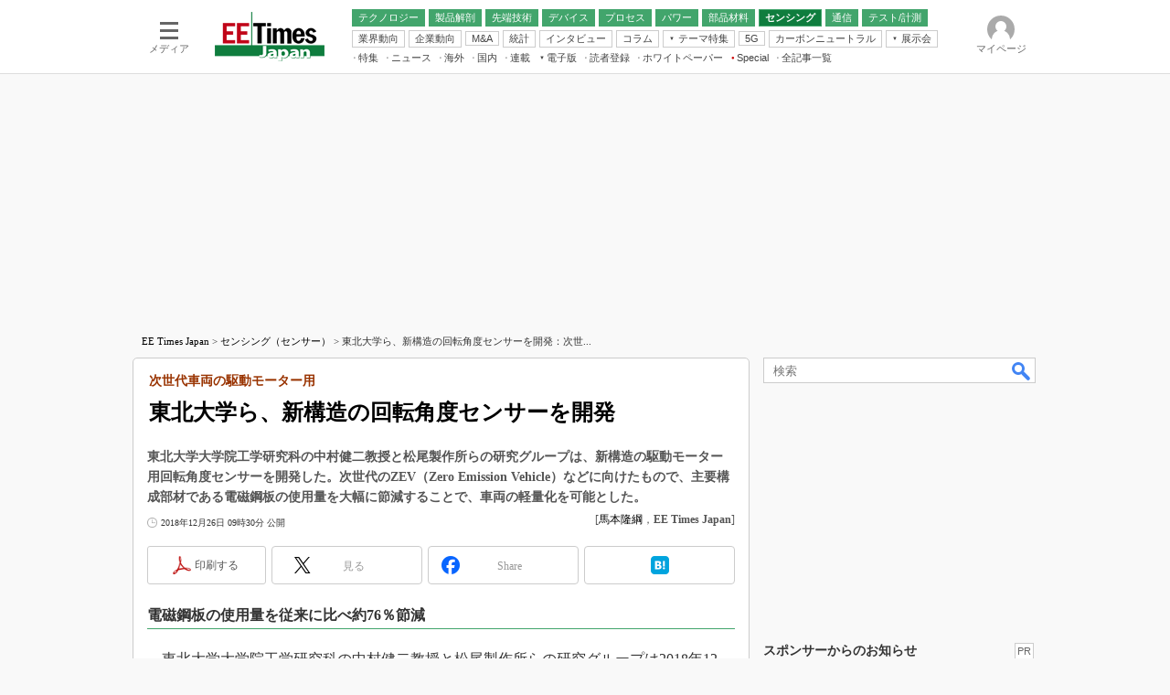

--- FILE ---
content_type: text/html
request_url: https://eetimes.itmedia.co.jp/ee/articles/1812/26/news018.html
body_size: 24867
content:
























<!-- simpletieup関連 -->








<!-- /simpletieup関連 -->






























<!DOCTYPE HTML PUBLIC "-//W3C//DTD HTML 4.01 Transitional//EN" "http://www.w3.org/TR/html4/loose.dtd">

<html lang="ja" id="masterChannel-ee"><head>




<meta http-equiv="content-type" content="text/html;charset=shift_jis">
<meta http-equiv="content-style-type" content="text/css">
<meta http-equiv="content-script-type" content="text/javascript">

<meta name="referrer" content="no-referrer-when-downgrade">


<meta http-equiv="X-UA-Compatible" content="IE=Edge">

<script>var swspv = '(none)';var cms_summary_flag = '0';</script>
<script src="/js/spv/movePC2SP.js?date=250916104008"></script>
<!-- FIX DMOZ -->

	<!-- masterType = not top -->


	<!-- masterType == article -->
	<meta name="TMP_SERVER" content="pcv">
	<!-- SET SERIES FLAG -->
	
		
		<meta name="TMP_SeriesID" id="TMP_SeriesID" content="">
	
	<!-- SET AUTHOR FLAG -->
	
		
		<meta name="TMP_JointWriterID" id="TMP_JointWriterID" content="189811">
	
	<!-- SET CANONICAL FLAG -->
	
		
			
				
				<link rel="canonical" href="https://eetimes.itmedia.co.jp/ee/articles/1812/26/news018.html">
			
		
	
	
	<meta property="article:modified_time" content="2018-12-26T09:30:13+09:00">
	






















<meta name="robots" content="max-image-preview:standard">


<!-- JSONLD ARTICLE -->
<script type="application/ld+json">
{
"@context":"https://schema.org",
"@type":"NewsArticle",
"mainEntityOfPage":{
"@type":"WebPage",
"@id":"https://eetimes.itmedia.co.jp/ee/articles/1812/26/news018.html"
},
"isAccessibleForFree": "False",
"hasPart": {
"@type": "WebPageElement",
"isAccessibleForFree": "False",
"cssSelector": ".subscription"
},
"image":["https://image.itmedia.co.jp/images/logo/1200x630_500x500_ee.gif"],
"datePublished":"2018-12-26T09:30:00Z",
"dateModified":"2018-12-26T09:30:00Z",
"headline":"東北大学ら、新構造の回転角度センサーを開発：次世代車両の駆動モーター用",
"author":
{
"@type":"Person",
"name":"馬本隆綱",
"url":"https://www.itmedia.co.jp/author/189811/"
},
"publisher":{
"@type":"Organization",
"name":"EE Times Japan",
"url":"https://eetimes.itmedia.co.jp",
"logo":{
"@type":"ImageObject",
"url":"https://image.itmedia.co.jp/images/logo/amp_publisher_ee.gif"
}
},
"description":"東北大学大学院工学研究科の中村健二教授と松尾製作所らの研究グループは、新構造の駆動モーター用回転角度センサーを開発した。次世代のZEV（Zero Emission Vehicle）などに向けたもので、主要構成部材である電磁鋼板の使用量を大幅に節減することで、車両の軽量化を可能とした。",
"articleSection":"ニュース",
"keywords":"センサー"
}
</script>
<meta name="itmid:series" content="">
<meta name="build" content="2018年12月26日 09時30分">
<meta name="keywords" content="センサー">
<meta name="description" content="東北大学大学院工学研究科の中村健二教授と松尾製作所らの研究グループは、新構造の駆動モーター用回転角度センサーを開発した。次世代のZEV（Zero Emission Vehicle）などに向けたもので、主要構成部材である電磁鋼板の使用量を大幅に節減することで、車両の軽量化を可能とした。">
<meta name="extraid" content="at-news	kw-edn-sensor">
<meta name="writer" content="馬本隆綱，EE Times Japan">
<meta name="dispatch" content="国内">
<meta name="adpath" content="root/ITmedia/ee/article">
<meta name="rcid" content="">
<meta name="rcid_filename" content="">
<link rel="alternate" media="only screen and (max-width: 640px)" href="https://eetimes.itmedia.co.jp/ee/spv/1812/26/news018.html">


<meta name="cXenseParse:itm-subsc-flag" content="1">
<meta name="cXenseParse:itm-subsc-type" content="force">

<meta property="og:title" content="東北大学ら、新構造の回転角度センサーを開発">
<meta property="og:description" content="東北大学大学院工学研究科の中村健二教授と松尾製作所らの研究グループは、新構造の駆動モーター用回転角度センサーを開発した。次世代のZEV（Zero Emission Vehicle）などに向けたもので、主要構成部材である電磁鋼板の使用量を大幅に節減することで、車両の軽量化を可能とした。">
<title>東北大学ら、新構造の回転角度センサーを開発：次世代車両の駆動モーター用 - EE Times Japan</title>
<script>
const ArticleDataDefinition = {
    VariousURLs: {
        HOST: 'https://eetimes.itmedia.co.jp',
        PCV: '/ee/articles/1812/26/news018.html',
        SPV: '/ee/spv/1812/26/news018.html',
        AMP: '/ee/amp/1812/26/news018.html',
        SUMMARY_SPV: '',
        REFERENCE_PCV: '/ee/articles/1812/26/news018_00.html',
        REFERENCE_SPV: '/ee/spv/1812/26/news018_00.html'
    }
};
</script>


<meta property="og:image" content="https://image.itmedia.co.jp/ee/articles/1812/26/tm_181226tohoku01.jpg">



<meta name="twitter:card" content="summary">
<meta name="twitter:site" content="@eetimes_jp">
<meta name="twitter:creator" content="@eetimes_jp">
<meta property="og:site_name" content="EE Times Japan">
<meta property="og:url" content="https://eetimes.itmedia.co.jp/ee/articles/1812/26/news018.html">
<meta property="og:type" content="article">

<meta property="fb:app_id" content="1696510307272111">
<link rel="icon" href="https://eetimes.itmedia.co.jp/favicon.ico">
<link rel="alternate" type="application/rss+xml" title="EE Times Japan 最新記事一覧" href="https://rss.itmedia.co.jp/rss/2.0/eetimes.xml">


<!-- globalStylesheet -->

<link rel="stylesheet" href="https://www.itmedia.co.jp/css/base.css?202509161104" type="text/css" media="all">
<link rel="stylesheet" href="https://www.itmedia.co.jp/css/ee/base.css?202510021005" type="text/css" media="all">
<link rel="stylesheet" href="https://www.itmedia.co.jp/css/ee/ad.css?202503171033" type="text/css" media="all">
<link rel="stylesheet" href="https://www.itmedia.co.jp/css/article.css?202509081222" type="text/css" media="all">
<link rel="stylesheet" href="https://www.itmedia.co.jp/css/ee/article.css?202601201059" type="text/css" media="all">

<!-- /globalStylesheet -->




<script src="//ajax.googleapis.com/ajax/libs/jquery/1.6.4/jquery.min.js" charset="UTF-8"></script>
<script>jQuery.noConflict();</script>


<script src="//fc.itmedia.co.jp/fpcookie?site_id=itm_"></script>




<script src="//cdn.cxense.com/cx.js"></script>
<script src="//cdn.cxense.com/cx.cce.js"></script>
<script>
var cx_segments = cX.getUserSegmentIds({persistedQueryId:'32780b6d6fb51c7b1fefeb67a7e3305b165e5c6a'});
</script>

<!-- GAM -->

<!-- GAM設定 -->
<script src="/js/gamServerEnvironment.js?date=202107151140"></script>
<script>
window.googletag = window.googletag || {};
window.googletag.cmd = window.googletag.cmd || [];
</script>
<script async src="https://securepubads.g.doubleclick.net/tag/js/gpt.js"></script>
<script src="/js/lib/gam_common.js?date=202511251350"></script>

<script>
// 共通処理
window.gam_logop = {};
window.gam_media= 'ee';



// refresh
const refreshGam = function(slot,dc){
	googletag.cmd.push(function(){
		let gframe = '';
// 共通
		if(slot == 'SideText') gframe = [gam_st1,gam_st2,gam_st3,gam_st4,gam_st5];
		if(slot == 'SideLink') gframe = [gam_sl1,gam_sl2,gam_sl3,gam_sl4,gam_sl5,gam_sl6,gam_sl7,gam_sl8,gam_sl9,gam_sl10,gam_sl11,gam_sl12,gam_sl13,gam_sl14,gam_sl15,gam_sl16,gam_sl17,gam_sl18,gam_sl19,gam_sl20];
		if(slot == 'SideLinkTM') gframe = [gam_stm1,gam_stm2,gam_stm3,gam_stm4,gam_stm5];
		if(slot == 'RcolRectangle') gframe = [gam_rct1];
		if(slot == 'Rcol2ndRectangle') gframe = [gam_rct2];

// article
		if(slot == 'SuperBanner') gframe = [gam_spb],dc = true;
		if(slot == 'BelowArtText') gframe = [gam_bat1,gam_bat2];
		if(slot == 'BelowArtLink') gframe = [gam_bl1,gam_bl2,gam_bl3,gam_bl4,gam_bl5,gam_bl6,gam_bl7,gam_bl8,gam_bl9,gam_bl10,gam_bl11,gam_bl12,gam_bl13,gam_bl14,gam_bl15,gam_bl16];
		if(slot == 'InRead') gframe = [gam_inl];
		if(slot == 'LogoAD') gframe = [gam_la1,gam_la2,gam_la3];
		if(slot == 'SideLinkTF') gframe = [gam_stf1,gam_stf2];
		if(slot == 'RcolFeatures') gframe = [gam_rf1,gam_rf2,gam_rf3];

		if(gframe) googletag.pubads().refresh(gframe);
// 配信状況取得
		if(dc) gamDeliveryCheck();
	});
}
// refresh引数
// 共通
let gam_spb,gam_st1,gam_st2,gam_st3,gam_st4,gam_st5,gam_sl1,gam_sl2,gam_sl3,gam_sl4,gam_sl5,gam_sl6,gam_sl7,gam_sl8,gam_sl9,gam_sl10,gam_sl11,gam_sl12,gam_sl13,gam_sl14,gam_sl15,gam_sl16,gam_sl17,gam_sl18,gam_sl19,gam_sl20,gam_stm1,gam_stm2,gam_stm3,gam_stm4,gam_stm5,gam_stf1,gam_stf2,gam_swd1,gam_swd2,gam_swd3,gam_rct1,gam_rct2;

// article
let gam_bl1,gam_bl2,gam_bl3,gam_bl4,gam_bl5,gam_bl6,gam_bl7,gam_bl8,gam_bl9,gam_bl10,gam_bl11,gam_bl12,gam_bl13,gam_bl14,gam_bl15,gam_bl16,gam_la1,gam_la2,gam_la3,gam_bat1,gam_bat2,gam_rf1,gam_rf2,gam_rf3,gam_inl;

googletag.cmd.push(function(){
	googletag.pubads().collapseEmptyDivs();
// ユニット設定
	const sd = '/43042345/ee/';
	gam_st1 = googletag.defineSlot(sd + 'PC_SideText',[[300,52]],'PC_SideText_1').setTargeting('slot_pos','1').setTargeting('media',gam_media).addService(googletag.pubads());
	gam_st2 = googletag.defineSlot(sd + 'PC_SideText',[[300,52]],'PC_SideText_2').setTargeting('slot_pos','2').setTargeting('media',gam_media).addService(googletag.pubads());
	gam_st3 = googletag.defineSlot(sd + 'PC_SideText',[[300,52]],'PC_SideText_3').setTargeting('slot_pos','3').setTargeting('media',gam_media).addService(googletag.pubads());
	gam_st4 = googletag.defineSlot(sd + 'PC_SideText',[[300,52]],'PC_SideText_4').setTargeting('slot_pos','4').setTargeting('media',gam_media).addService(googletag.pubads());
	gam_st5 = googletag.defineSlot(sd + 'PC_SideText',[[300,52]],'PC_SideText_5').setTargeting('slot_pos','5').setTargeting('media',gam_media).addService(googletag.pubads());
	gam_sl1 = googletag.defineSlot(sd + 'PC_SideLink',[[300,76]],'PC_SideLink_1').setTargeting('slot_pos','1').setTargeting('media',gam_media).addService(googletag.pubads());
	gam_sl2 = googletag.defineSlot(sd + 'PC_SideLink',[[300,76]],'PC_SideLink_2').setTargeting('slot_pos','2').setTargeting('media',gam_media).addService(googletag.pubads());
	gam_sl3 = googletag.defineSlot(sd + 'PC_SideLink',[[300,76]],'PC_SideLink_3').setTargeting('slot_pos','3').setTargeting('media',gam_media).addService(googletag.pubads());
	gam_sl4 = googletag.defineSlot(sd + 'PC_SideLink',[[300,76]],'PC_SideLink_4').setTargeting('slot_pos','4').setTargeting('media',gam_media).addService(googletag.pubads());
	gam_sl5 = googletag.defineSlot(sd + 'PC_SideLink',[[300,76]],'PC_SideLink_5').setTargeting('slot_pos','5').setTargeting('media',gam_media).addService(googletag.pubads());
	gam_sl6 = googletag.defineSlot(sd + 'PC_SideLink',[[300,76]],'PC_SideLink_6').setTargeting('slot_pos','6').setTargeting('media',gam_media).addService(googletag.pubads());
	gam_sl7 = googletag.defineSlot(sd + 'PC_SideLink',[[300,76]],'PC_SideLink_7').setTargeting('slot_pos','7').setTargeting('media',gam_media).addService(googletag.pubads());
	gam_sl8 = googletag.defineSlot(sd + 'PC_SideLink',[[300,76]],'PC_SideLink_8').setTargeting('slot_pos','8').setTargeting('media',gam_media).addService(googletag.pubads());
	gam_sl9 = googletag.defineSlot(sd + 'PC_SideLink',[[300,76]],'PC_SideLink_9').setTargeting('slot_pos','9').setTargeting('media',gam_media).addService(googletag.pubads());
	gam_sl10 = googletag.defineSlot(sd + 'PC_SideLink',[[300,76]],'PC_SideLink_10').setTargeting('slot_pos','10').setTargeting('media',gam_media).addService(googletag.pubads());
	gam_sl11 = googletag.defineSlot(sd + 'PC_SideLink',[[300,76]],'PC_SideLink_11').setTargeting('slot_pos','11').setTargeting('media',gam_media).addService(googletag.pubads());
	gam_sl12 = googletag.defineSlot(sd + 'PC_SideLink',[[300,76]],'PC_SideLink_12').setTargeting('slot_pos','12').setTargeting('media',gam_media).addService(googletag.pubads());
	gam_sl13 = googletag.defineSlot(sd + 'PC_SideLink',[[300,76]],'PC_SideLink_13').setTargeting('slot_pos','13').setTargeting('media',gam_media).addService(googletag.pubads());
	gam_sl14 = googletag.defineSlot(sd + 'PC_SideLink',[[300,76]],'PC_SideLink_14').setTargeting('slot_pos','14').setTargeting('media',gam_media).addService(googletag.pubads());
	gam_sl15 = googletag.defineSlot(sd + 'PC_SideLink',[[300,76]],'PC_SideLink_15').setTargeting('slot_pos','15').setTargeting('media',gam_media).addService(googletag.pubads());
	gam_sl16 = googletag.defineSlot(sd + 'PC_SideLink',[[300,76]],'PC_SideLink_16').setTargeting('slot_pos','16').setTargeting('media',gam_media).addService(googletag.pubads());
	gam_sl17 = googletag.defineSlot(sd + 'PC_SideLink',[[300,76]],'PC_SideLink_17').setTargeting('slot_pos','17').setTargeting('media',gam_media).addService(googletag.pubads());
	gam_sl18 = googletag.defineSlot(sd + 'PC_SideLink',[[300,76]],'PC_SideLink_18').setTargeting('slot_pos','18').setTargeting('media',gam_media).addService(googletag.pubads());
	gam_sl19 = googletag.defineSlot(sd + 'PC_SideLink',[[300,76]],'PC_SideLink_19').setTargeting('slot_pos','19').setTargeting('media',gam_media).addService(googletag.pubads());
	gam_sl20 = googletag.defineSlot(sd + 'PC_SideLink',[[300,76]],'PC_SideLink_20').setTargeting('slot_pos','20').setTargeting('media',gam_media).addService(googletag.pubads());
	gam_stm1 = googletag.defineSlot(sd + 'PC_SideLink-TM',[[300,76]],'PC_SideLink-TM_1').setTargeting('slot_pos','1').setTargeting('media',gam_media).addService(googletag.pubads());
	gam_stm2 = googletag.defineSlot(sd + 'PC_SideLink-TM',[[300,76]],'PC_SideLink-TM_2').setTargeting('slot_pos','2').setTargeting('media',gam_media).addService(googletag.pubads());
	gam_stm3 = googletag.defineSlot(sd + 'PC_SideLink-TM',[[300,76]],'PC_SideLink-TM_3').setTargeting('slot_pos','3').setTargeting('media',gam_media).addService(googletag.pubads());
	gam_stm4 = googletag.defineSlot(sd + 'PC_SideLink-TM',[[300,76]],'PC_SideLink-TM_4').setTargeting('slot_pos','4').setTargeting('media',gam_media).addService(googletag.pubads());
	gam_stm5 = googletag.defineSlot(sd + 'PC_SideLink-TM',[[300,76]],'PC_SideLink-TM_5').setTargeting('slot_pos','5').setTargeting('media',gam_media).addService(googletag.pubads());
	gam_rct1 = googletag.defineSlot(sd + 'PC_article_rcol-Rectangle',[[300,250],[300,300],[300,600],[600,600],[600,500],[533,300]],'PC_rcol-Rectangle').addService(googletag.pubads());
	gam_rct2 = googletag.defineSlot(sd + 'PC_article_rcol-2ndRectangle',[[300,250],[300,300],[300,600],[1,1]],'PC_rcol-2ndRectangle').addService(googletag.pubads());

// article
	gam_spb = googletag.defineSlot(sd + 'PC_article_SuperBanner',[[728,90],[728,180],[970,90],[970,250],[970,400]],'PC_SuperBanner').addService(googletag.pubads());
	gam_bl1 = googletag.defineSlot(sd + 'PC_BelowArtLink',[[150,216]],'PC_BelowArtLink_1').setTargeting('slot_pos','1').setTargeting('media',gam_media).addService(googletag.pubads());
	gam_bl2 = googletag.defineSlot(sd + 'PC_BelowArtLink',[[150,216]],'PC_BelowArtLink_2').setTargeting('slot_pos','2').setTargeting('media',gam_media).addService(googletag.pubads());
	gam_bl3 = googletag.defineSlot(sd + 'PC_BelowArtLink',[[150,216]],'PC_BelowArtLink_3').setTargeting('slot_pos','3').setTargeting('media',gam_media).addService(googletag.pubads());
	gam_bl4 = googletag.defineSlot(sd + 'PC_BelowArtLink',[[150,216]],'PC_BelowArtLink_4').setTargeting('slot_pos','4').setTargeting('media',gam_media).addService(googletag.pubads());
	gam_bl5 = googletag.defineSlot(sd + 'PC_BelowArtLink',[[150,216]],'PC_BelowArtLink_5').setTargeting('slot_pos','5').setTargeting('media',gam_media).addService(googletag.pubads());
	gam_bl6 = googletag.defineSlot(sd + 'PC_BelowArtLink',[[150,216]],'PC_BelowArtLink_6').setTargeting('slot_pos','6').setTargeting('media',gam_media).addService(googletag.pubads());
	gam_bl7 = googletag.defineSlot(sd + 'PC_BelowArtLink',[[150,216]],'PC_BelowArtLink_7').setTargeting('slot_pos','7').setTargeting('media',gam_media).addService(googletag.pubads());
	gam_bl8 = googletag.defineSlot(sd + 'PC_BelowArtLink',[[150,216]],'PC_BelowArtLink_8').setTargeting('slot_pos','8').setTargeting('media',gam_media).addService(googletag.pubads());
	gam_bl9 = googletag.defineSlot(sd + 'PC_BelowArtLink',[[150,216]],'PC_BelowArtLink_9').setTargeting('slot_pos','9').setTargeting('media',gam_media).addService(googletag.pubads());
	gam_bl10 = googletag.defineSlot(sd + 'PC_BelowArtLink',[[150,216]],'PC_BelowArtLink_10').setTargeting('slot_pos','10').setTargeting('media',gam_media).addService(googletag.pubads());
	gam_bl11 = googletag.defineSlot(sd + 'PC_BelowArtLink',[[150,216]],'PC_BelowArtLink_11').setTargeting('slot_pos','11').setTargeting('media',gam_media).addService(googletag.pubads());
	gam_bl12 = googletag.defineSlot(sd + 'PC_BelowArtLink',[[150,216]],'PC_BelowArtLink_12').setTargeting('slot_pos','12').setTargeting('media',gam_media).addService(googletag.pubads());
	gam_bl13 = googletag.defineSlot(sd + 'PC_BelowArtLink',[[150,216]],'PC_BelowArtLink_13').setTargeting('slot_pos','13').setTargeting('media',gam_media).addService(googletag.pubads());
	gam_bl14 = googletag.defineSlot(sd + 'PC_BelowArtLink',[[150,216]],'PC_BelowArtLink_14').setTargeting('slot_pos','14').setTargeting('media',gam_media).addService(googletag.pubads());
	gam_bl15 = googletag.defineSlot(sd + 'PC_BelowArtLink',[[150,216]],'PC_BelowArtLink_15').setTargeting('slot_pos','15').setTargeting('media',gam_media).addService(googletag.pubads());
	gam_bl16 = googletag.defineSlot(sd + 'PC_BelowArtLink',[[150,216]],'PC_BelowArtLink_16').setTargeting('slot_pos','16').setTargeting('media',gam_media).addService(googletag.pubads());
	gam_la1 = googletag.defineSlot(sd + 'PC_article_LogoAD',['fluid'],'PC_LogoAD_1').setTargeting('slot_pos','1').addService(googletag.pubads());
	gam_la2 = googletag.defineSlot(sd + 'PC_article_LogoAD',['fluid'],'PC_LogoAD_2').setTargeting('slot_pos','2').addService(googletag.pubads());
	gam_la3 = googletag.defineSlot(sd + 'PC_article_LogoAD',['fluid'],'PC_LogoAD_3').setTargeting('slot_pos','3').addService(googletag.pubads());
	gam_bat1 = googletag.defineSlot(sd + 'PC_BelowArtText',[[600,30]],'PC_BelowArtText_1').setTargeting('slot_pos','1').addService(googletag.pubads());
	gam_bat2 = googletag.defineSlot(sd + 'PC_BelowArtText',[[600,30]],'PC_BelowArtText_2').setTargeting('slot_pos','2').addService(googletag.pubads());
	gam_stf1 = googletag.defineSlot(sd + 'PC_SideLink-TF',[[300,76]],'PC_SideLink-TF_1').setTargeting('slot_pos','1').setTargeting('media',gam_media).addService(googletag.pubads());
	gam_stf2 = googletag.defineSlot(sd + 'PC_SideLink-TF',[[300,76]],'PC_SideLink-TF_2').setTargeting('slot_pos','2').setTargeting('media',gam_media).addService(googletag.pubads());
	gam_rf1 = googletag.defineSlot(sd + 'PC_rcol-Features',[[300,76]],'PC_rcol-Features_1').setTargeting('slot_pos','1').setTargeting('media',gam_media).addService(googletag.pubads());
	gam_rf2 = googletag.defineSlot(sd + 'PC_rcol-Features',[[300,76]],'PC_rcol-Features_2').setTargeting('slot_pos','2').setTargeting('media',gam_media).addService(googletag.pubads());
	gam_rf3 = googletag.defineSlot(sd + 'PC_rcol-Features',[[300,76]],'PC_rcol-Features_3').setTargeting('slot_pos','3').setTargeting('media',gam_media).addService(googletag.pubads());
	gam_inl = googletag.defineSlot(sd + 'PC_InRead',[[640,165],[640,300],[640,360],[1,1]],'PC_InRead').addService(googletag.pubads());

	gam_keyValue(); // Key-Value設定
	googletag.pubads().enableSingleRequest();
	googletag.pubads().disableInitialLoad();
	googletag.enableServices();
});
</script>

<!-- /GAM -->

<script src="/js/base.js?date=202501291050"></script>
<script src="/js/article.js?date=202501141040"></script>
<script src="/js/ee/base.js?date=202510011010"></script>
<script src="/js/ee/article.js?date=201510271628"></script>
<!--tr_cx_api-->

<script src="//cx.api.itmedia.co.jp/v1.js"></script>
<script src="//tr.api.itmedia.co.jp/cc/v1.js"></script>

<!--/tr_cx_api-->
<script src="/js/lib/cx_v2_cce.js?date=202507231610"></script>
<script>
var cX = cX || {}; cX.callQueue = cX.callQueue || [];
var cx_k_param = cx_api_itm('ad');
cX.callQueue.push(['setSiteId','1139589339878236196']);
window.addEventListener('DOMContentLoaded',function(){
	cx_push_iitt();
	cX.callQueue.push(['setSiteId','1139589339878236196']);
	cx_push_cxapi('7afa26d5cf882cbdf1133ef0a74bc60ab5581d17');
	cX.callQueue.push(['sync','aam']);
	cx_click_map('1141827478709654509');
	cx_add_meta();
	cx_push_readable('7afa26d5cf882cbdf1133ef0a74bc60ab5581d17');
},false);
</script>
<!-- Google Tag Manager -->
<script>(function(w,d,s,l,i){w[l]=w[l]||[];w[l].push({'gtm.start':
new Date().getTime(),event:'gtm.js'});var f=d.getElementsByTagName(s)[0],
j=d.createElement(s),dl=l!='dataLayer'?'&l='+l:'';j.async=true;j.src=
'https://www.googletagmanager.com/gtm.js?id='+i+dl;f.parentNode.insertBefore(j,f);
})(window,document,'script','dataLayer','GTM-W3CLTQN');</script>
<!-- End Google Tag Manager -->
</head><body id="masterType-article">

<script>
// JavaScript用Facebook SDK v10.0

window.fbAsyncInit = function(){
	FB.init({
		appId:'1696510307272111',
		autoLogAppEvents : true,
		xfbml : true,
		version : 'v10.0'
	});
	FB.AppEvents.logPageView();
};

(function(d,s,id){
var js, fjs = d.getElementsByTagName(s)[0];
if(d.getElementById(id)){return;}
js = d.createElement(s); js.id = id;
js.src = "//connect.facebook.net/ja_JP/sdk.js";
fjs.parentNode.insertBefore(js,fjs);
}(document,'script','facebook-jssdk'));
</script>






<script type="text/javascript">
var dcl_start = new Date();
attachBodyClass();
function masterChannel(){return 'ee';}
function masterType(){return 'article';}
function prFlag(){return '';}
function spFlag(){return '';}
</script>

<!--ITWL-->

	
		
	

<!--/ITWL-->


<!-- サーチツール表示領域 -->
<div id="outputFrame" class="outputFrame"></div>


<div id="masterBody"><div id="masterBodyOut"><div id="masterBodyIn">

<style>
#globalHeaderTop{display:none;}
</style>



<link rel="stylesheet" href="//www.itmedia.co.jp/css/gnavi.css?date=202601281531">
<div id="g_nav" data-theme="light">
<div id="g_nav_o">
<!-- parts_warning -->

<div id="g_nav_i">
	<div class="g_nav_box">
		<div class="g_btn" id="g_btn_menu" data-menu="0">
			<div class="g_float g_float_left"></div>
			<div class="g_inbtn">
				<div class="g_lines">
					<div class="g_line"></div>
					<div class="g_line"></div>
					<div class="g_line"></div>
					<div class="g_line"></div>
				</div>
				<div class="g_txt">メディア</div>
			</div>
		</div>
	</div>
<div class="g_nav_box"><div id="g_logo"><a href="https://eetimes.itmedia.co.jp/"><img src="https://image.itmedia.co.jp/images/logo/pcvheader_ee.png" width="120" height="54" alt="EE Times Japan"></a></div></div>
<div class="g_nav_box _flex"><div class="g_free_box">
<div class="g_local g_local_btn green_2">
<div class="g_lnav_o"><a href="https://eetimes.itmedia.co.jp/ee/subtop/technology/"><div >テクノロジー</div></a>
</div>
<div class="g_lnav_o"><a href="https://eetimes.itmedia.co.jp/ee/subtop/teardown/"><div >製品解剖</div></a>
</div>
<div class="g_lnav_o"><a href="https://eetimes.itmedia.co.jp/ee/subtop/high_technology/"><div >先端技術</div></a>
<div class="g_lnav_i"><ul>
<li><a href="https://eetimes.itmedia.co.jp/ee/subtop/cell_energy/"><div >電池／エネルギー</div></a></li>
</ul></div>
</div>
<div class="g_lnav_o"><a href="https://eetimes.itmedia.co.jp/ee/subtop/device/"><div >デバイス</div></a>
<div class="g_lnav_i"><ul>
<li><a href="https://eetimes.itmedia.co.jp/ee/subtop/analog/"><div >アナログ</div></a></li>
<li><a href="https://eetimes.itmedia.co.jp/ee/subtop/memory/"><div >メモリ</div></a></li>
<li><a href="https://eetimes.itmedia.co.jp/ee/subtop/lsi/"><div >LSI</div></a></li>
<li><a href="https://eetimes.itmedia.co.jp/ee/subtop/mcu/"><div >マイコン</div></a></li>
<li><a href="https://eetimes.itmedia.co.jp/ee/subtop/fpga/"><div >FPGA</div></a></li>
</ul></div>
</div>
<div class="g_lnav_o"><a href="https://eetimes.itmedia.co.jp/ee/subtop/process_technology/"><div >プロセス</div></a>
</div>
<div class="g_lnav_o"><a href="https://eetimes.itmedia.co.jp/ee/subtop/power/"><div >パワー</div></a>
</div>
<div class="g_lnav_o"><a href="https://eetimes.itmedia.co.jp/ee/subtop/ec/"><div >部品材料</div></a>
</div>
<div class="g_lnav_o"><a href="https://eetimes.itmedia.co.jp/ee/subtop/sensing/"><div >センシング</div></a>
</div>
<div class="g_lnav_o"><a href="https://eetimes.itmedia.co.jp/ee/subtop/communication/"><div >通信</div></a>
<div class="g_lnav_i"><ul>
<li><a href="https://eetimes.itmedia.co.jp/ee/subtop/wireless/"><div >無線</div></a></li>
</ul></div>
</div>
<div class="g_lnav_o"><a href="https://eetimes.itmedia.co.jp/ee/subtop/t_and_m/"><div >テスト/計測</div></a>
</div>
</div><div class="g_local g_local_btn">
<div class="g_lnav_o"><a href="https://eetimes.itmedia.co.jp/ee/subtop/industry_trend/"><div >業界動向</div></a>
</div>
<div class="g_lnav_o"><a href="https://eetimes.itmedia.co.jp/ee/subtop/business_behavior/"><div >企業動向</div></a>
</div>
<div class="g_lnav_o"><a href="https://eetimes.itmedia.co.jp/ee/subtop/manda/"><div >M&amp;A</div></a>
</div>
<div class="g_lnav_o"><a href="https://eetimes.itmedia.co.jp/ee/subtop/statistical_data/"><div >統計</div></a>
</div>
<div class="g_lnav_o"><a href="https://eetimes.itmedia.co.jp/ee/subtop/interview/"><div >インタビュー</div></a>
</div>
<div class="g_lnav_o"><a href="https://eetimes.itmedia.co.jp/ee/subtop/column/"><div >コラム</div></a>
</div>
<div class="g_lnav_o"><a href="javascript:void(0)"><div >テーマ特集</div></a>
<div class="g_lnav_i"><ul>
<li><a href="https://eetimes.itmedia.co.jp/ee/subtop/features/edgeai/"><div >エッジAI</div></a></li>
<li><a href="https://eetimes.itmedia.co.jp/ee/subtop/features/powerele/"><div >パワーエレクトロニクス</div></a></li>
<li><a href="https://eetimes.itmedia.co.jp/ee/subtop/features/backend/index.html"><div >半導体後工程</div></a></li>
<li><a href="https://eetimes.itmedia.co.jp/ee/subtop/features/distributor_of_semiconductor/"><div >半導体商社</div></a></li>
<li><a href="https://eetimes.itmedia.co.jp/ee/subtop/features/5g/"><div >5G</div></a></li>
<li><a href="https://eetimes.itmedia.co.jp/ee/subtop/features/startup2/index.html"><div >スタートアップ</div></a></li>
<li><a href="https://eetimes.itmedia.co.jp/ee/subtop/features/eet_edn_research/index.html"><div >読者調査（EE Times Research）</div></a></li>
<li><a href="https://monoist.itmedia.co.jp/mn/subtop/features/carbonneutral/"><div >カーボンニュートラル</div></a></li>
<li><a href="https://www.itmedia.co.jp/topics/1606/iiot/"><div >IoT</div></a></li>
<li><a href="https://monoist.itmedia.co.jp/mn/subtop/features/mobility/"><div >つながるクルマ</div></a></li>
<li><a href="https://edn.itmedia.co.jp/edn/subtop/features/RaspberryPi/"><div >ラズパイで挑む“ハードの”アジャイル開発（EDN Japan）</div></a></li>
<li><a href="https://edn.itmedia.co.jp/edn/subtop/features/power/"><div >電源設計（EDN Japan）</div></a></li>
<li><a href="https://edn.itmedia.co.jp/edn/subtop/features/Introductory/"><div >エレクトロニクス入門（EDN Japan）</div></a></li>
</ul></div>
</div>
<div class="g_lnav_o"><a href="https://eetimes.itmedia.co.jp/ee/subtop/features/5g/"><div >5G</div></a>
</div>
<div class="g_lnav_o"><a href="https://monoist.itmedia.co.jp/mn/subtop/features/carbonneutral/"><div >カーボンニュートラル</div></a>
</div>
<div class="g_lnav_o"><a href="javascript:void(0)"><div >展示会</div></a>
<div class="g_lnav_i"><ul>
<li><a href="https://monoist.itmedia.co.jp/mn/subtop/features/esec/"><div >IoT・エッジコンピューティング EXPO</div></a></li>
<li><a href="https://eetimes.itmedia.co.jp/ee/subtop/features/semicon/index.html"><div >SEMICON Japan</div></a></li>
<li><a href="https://eetimes.itmedia.co.jp/ee/subtop/features/ceatec/"><div >CEATEC</div></a></li>
<li><a href="https://monoist.itmedia.co.jp/mn/subtop/features/et/"><div >EdgeTech＋</div></a></li>
<li><a href="https://eetimes.itmedia.co.jp/ee/subtop/features/tf/"><div >TECHNO-FRONTIER</div></a></li>
<li><a href="https://monoist.itmedia.co.jp/mn/subtop/features/expo_jsae/"><div >人とくるま展</div></a></li>
</ul></div>
</div>
</div><div class="g_local g_local_txt">
<div class="g_lnav_o"><a href="https://eetimes.itmedia.co.jp/ee/subtop/features/"><div >特集</div></a>
</div>
<div class="g_lnav_o"><a href="https://eetimes.itmedia.co.jp/ee/subtop/newsreport/"><div >ニュース</div></a>
</div>
<div class="g_lnav_o"><a href="https://eetimes.itmedia.co.jp/ee/subtop/world/"><div >海外</div></a>
</div>
<div class="g_lnav_o"><a href="https://eetimes.itmedia.co.jp/ee/subtop/domestic/"><div >国内</div></a>
</div>
<div class="g_lnav_o"><a href="https://eetimes.itmedia.co.jp/ee/subtop/features/serial/"><div >連載</div></a>
<div class="g_lnav_i"><ul>
<li><a href="https://eetimes.itmedia.co.jp/ee/series/746/"><div >福田昭のストレージ通信</div></a></li>
<li><a href="https://eetimes.itmedia.co.jp/ee/series/1760/"><div >福田昭のデバイス通信</div></a></li>
<li><a href="https://eetimes.itmedia.co.jp/ee/series/11164/"><div >湯之上隆のナノフォーカス</div></a></li>
<li><a href="https://eetimes.itmedia.co.jp/ee/series/8844/"><div >大山聡の業界スコープ</div></a></li>
<li><a href="https://eetimes.itmedia.co.jp/ee/series/38084/"><div >大原雄介のエレ・組み込みプレイバック</div></a></li>
<li><a href="https://eetimes.itmedia.co.jp/ee/series/1534/"><div >世界を「数字」で回してみよう</div></a></li>
<li><a href="https://eetimes.itmedia.co.jp/ee/series/18963/"><div >踊るバズワード ～Behind the Buzzword</div></a></li>
<li><a href="https://eetimes.itmedia.co.jp/ee/series/2908/"><div >この10年で起こったこと、次の10年で起こること</div></a></li>
<li><a href="https://eetimes.itmedia.co.jp/ee/series/2869/"><div >製品分解で探るアジアの新トレンド</div></a></li>
<li><a href="https://eetimes.itmedia.co.jp/ee/series/10504/"><div >光伝送技術を知る</div></a></li>
<li><a href="https://eetimes.itmedia.co.jp/ee/series/3310/"><div >“異端児エンジニア”が仕掛けた社内改革、執念の180日</div></a></li>
<li><a href="https://eetimes.itmedia.co.jp/ee/series/3317/"><div >イノベーションは日本を救うのか</div></a></li>
<li><a href="https://eetimes.itmedia.co.jp/ee/series/6263/"><div >JASA発IoT通信</div></a></li>
<li><a href="https://eetimes.itmedia.co.jp/ee/series/5884/"><div >IHSアナリスト「未来展望」</div></a></li>
<li><a href="https://eetimes.itmedia.co.jp/ee/series/627/"><div >「英語に愛されないエンジニア」のための新行動論</div></a></li>
</ul></div>
</div>
<div class="g_lnav_o"><a href="javascript:void(0)"><div >電子版</div></a>
<div class="g_lnav_i"><ul>
<li><a href="https://eetimes.itmedia.co.jp/ee/subtop/features/digitalviewer/"><div >EE Times Japan×EDN Japan統合電子版</div></a></li>
<li><a href="https://eetimes.itmedia.co.jp/ee/subtop/ebook/"><div >電子ブックレット</div></a></li>
</ul></div>
</div>
<div class="g_lnav_o"><a href="https://eetimes.itmedia.co.jp/ee/subtop/info/lp/eetimes_new.html"><div >読者登録</div></a>
</div>
<div class="g_lnav_o"><a href="https://wp.techfactory.itmedia.co.jp/contents?big_category_id=802"><div >ホワイトペーパー</div></a>
</div>
<div class="g_lnav_o"><a href="https://eetimes.itmedia.co.jp/ee/special/"><div data-mark="1">Special</div></a>
<div class="g_lnav_i"><ul>
<li><a href="https://edn.itmedia.co.jp/edn/special/ed190901/"><div >Microchip情報</div></a></li>
</ul></div>
</div>
<div class="g_lnav_o"><a href="https://eetimes.itmedia.co.jp/ee/subtop/archive/"><div >全記事一覧</div></a>
</div>
</div></div></div>


<div class="g_nav_box">
<div class="g_btn" id="g_btn_member" data-menu="0">
<div class="g_float g_float_right"></div>
<a class="g_inbtn" href="javascript:void(0);">
<div class="g_circles">
<div class="g_circle"></div><div class="g_circle"></div><div class="g_circle"></div>
</div>
<div class="g_txt"></div>
</a>
</div>
</div>
</div>
</div>
</div>
<script src="/js/gnavi.js?202508211340" async></script>


<div id="masterBodyOuter"><!----><div id="masterBodyInner">

<div id="masterHeader">
<div id="globalHeader">
<div id="globalHeaderMiddle">
	
	<div id="SuperBanner">
		<div id="PC_SuperBanner"></div>
		<script>refreshGam('SuperBanner');</script>
	</div>
	
</div>

<div id="globalHeaderBottom">
<div id="localPankuzu">
<div class="lpanOut">
<div class="lpanIn">

<a href="https://eetimes.itmedia.co.jp/">EE Times Japan</a> &gt;

<a href="https://eetimes.itmedia.co.jp/ee/subtop/sensing/">センシング（センサー）</a> &gt;

<script>
	var str = document.title.replace(/\<\!\-\-EDIT START\-\-\>/g,'')
		.replace(/\<\!\-\-EDIT END\-\-\>/g,'')
		.replace(' - EE Times Japan','');
		str = cutString(str,50);
(function(){
	const target = document.querySelector('#localPankuzu .lpanOut .lpanIn');
	target.insertAdjacentText('beforeend', str);
})();
</script>

</div>
</div>
</div>
</div>
</div>

</div>

<div id="masterContents"><div id="globalContents">
<div id="masterMain">

<!---->


<div id="tmplNews" class="tmplArticle"><div id="tmplNewsIn" class="tmplArticleIn">

	
<!-- keyword not match -->


<!-- 記事上バナー -->



<!---->
<!---->

<!--EDIT START-->
<!--EDIT END-->





<div id="cmsTitle"><div class="inner">
<h1 class="title"><span class="title__maintext">東北大学ら、新構造の回転角度センサーを開発</span><i class="title__delimiter">：</i><i class="title__subtitle">次世代車両の駆動モーター用</i></h1>
</div></div>


<div id="tmplMark"></div>


<div id="cmsAbstract"><div class="inner"><p>東北大学大学院工学研究科の中村健二教授と松尾製作所らの研究グループは、新構造の駆動モーター用回転角度センサーを開発した。次世代のZEV（Zero Emission Vehicle）などに向けたもので、主要構成部材である電磁鋼板の使用量を大幅に節減することで、車両の軽量化を可能とした。</p></div></div>

<!---->

<div id="cmsDate" class="cmsDate cmsDate--nomove"><div class="inner"><span class="arrow">&raquo;</span> <span id="update">2018年12月26日 09時30分 公開</span></div></div>
<div id="cmsByline"><div class="inner" id="byline">[<a href="https://www.itmedia.co.jp/author/189811/" class="cmsAuthorlink">馬本隆綱</a>，<span>EE Times Japan</span>]</div></div>

<!-- cmsHoleBodyWrapStart -->
<div id="cmsBody"><div class="inner">


<link rel="stylesheet" href="https://www.itmedia.co.jp/css/socialbutton.css?202510011201">
<script>
var msbBtnLoadScript = [];
</script>
<script src="/js/socialbutton.js?202510011010"></script>
<div id="masterSocialbuttonTop" class="masterSocialbutton"><div class="msbOut" id="msbTopOut"></div></div>


	<!-- mn|ee|edn|smartjapan|bt|tf -->
	<script>
	msbBtn({
	'pos':'top',
	'tag':'table',
	'popup_pos':'under',
	'base_color':'white',
	'base_class':'minimal_count',
	'line':[
	[
		{'name':'印刷する','title':'この記事を印刷する','id':'printbutton'},
		{'name':'通知する','id':'itmid','data':[
			{'name':'連載「％」の新着をメールで通知','id':'alertseries'},
		{}]},
		{'name':'Post','id':'tweetbutton_minimal'},
		{'name':'シェア','id':'sharebutton_minimal'},
		{'name':'はてなブックマーク','id':'hatenabookmark_minimal'},
	{}],
	[]]
	});
	</script>




<!-- BCP Text -->



<div id="cmsMark"><!-- null for itmedia-->
</div>
<!-- cmsBodyCtrlTop -->

<!-- cmsBodyMainStart -->
<!-- cxenseparse_start -->

<div class="subscription">
<h3 class="format--subheading">電磁鋼板の使用量を従来に比べ約76％節減</h3>
<p>　東北大学大学院工学研究科の中村健二教授と松尾製作所らの研究グループは2018年12月、新構造の駆動モーター用回転角度センサーを開発した。次世代のZEV（Zero Emission Vehicle）などに向けたもので、主要構成部材である電磁鋼板の使用量を大幅に節減することで、車両の軽量化とエネルギー効率の向上を可能にした。</p>
<p>　電気自動車（EV）や燃料電池車（FCV）では、エネルギー効率の改善に向けた開発が続けられている。主な構成部品である駆動モーターユニットや電池を軽量化する取り組みもその1つである。研究グループは今回、駆動モーターユニットに用いられるモーター用回転角度センサーの構造に着目した。</p>
<p>　従来の回転角度センサーは、電磁鋼板を積層させて磁場の経路とする構造であった。これに対して研究グループは、電磁界解析で磁場の経路を可視化した。そうしたところ電磁鋼板1枚を曲げて円環状に配置しても、磁場経路が成立することを発見した。この結果、回転角度センサーを構成する電磁鋼板の使用量を、積層していた場合に比べて約76％も節減することに成功した。</p>
<!--CAP-->
<div id="col600c"><a name="tm_181226tohoku01.jpg"></a><img src="https://image.itmedia.co.jp/ee/articles/1812/26/tm_181226tohoku01.jpg" width="590" height="280">
<small>開発した回転角度センサーの構造と磁束分布 出典：東北大学、松尾製作所</small></div>
<!--CAPEND-->
<p>　研究グループは、開発した回転角度センサーを実際のEV駆動モーターユニットに組み込み、ベンチ評価を行った。この結果から、モーターのトルクと回転数において、従来製品と同等の出力を得られることを確認した。今回は無方向性の電磁鋼板を用いたが、圧延方向の透磁率が大きな方向性電磁鋼板を用いることで、より高い出力を得られる可能性があるという。</p>
<!--CAP-->
<div id="col600c"><a name="tm_181226tohoku02.jpg"></a><img src="https://image.itmedia.co.jp/ee/articles/1812/26/tm_181226tohoku02.jpg" width="590" height="270">
<small>従来品と開発品のトルクおよび、回転数を比較したデータ 出典：東北大学、松尾製作所</small></div>
<!--CAPEND-->
<p>　研究グループによれば、今回の成果はZEVのみならず、医療機器や産業ロボットなどにも適用でき、機器の軽量化やエネルギー効率の改善につながるとみている。</p>
</div><!-- subscription end -->

<!-- cxenseparse_end -->

<!-- cmsBodyMainEnd -->

<div class="endlink" id="endlinkConnection">
<h3 class="format--subheading">関連記事</h3>
<ul id="art">
<li class="endlink-art" id="endlink-art1"><a href="https://eetimes.itmedia.co.jp/ee/articles/1812/18/news085.html"><img src="https://image.itmedia.co.jp/ee/articles/1812/18/news085.jpg" width="80" height="60" alt="「飲む体温計」、胃酸で発電し睡眠中に体温測定" align="left">「飲む体温計」、胃酸で発電し睡眠中に体温測定</a><br>
東北大学の中村力研究室と慶應義塾大学の仰木裕嗣研究室は、「SEMICON Japan 2018」で、錠剤型の「飲む体温計」を展示した。胃酸で発電したエネルギーで動作し、睡眠中に基礎体温（深部体温）を測定できる。</li>
<li class="endlink-art" id="endlink-art2"><a href="https://eetimes.itmedia.co.jp/ee/articles/1812/03/news023.html"><img src="https://image.itmedia.co.jp/ee/articles/1812/03/news023.jpg" width="80" height="60" alt="東北大、超電導体を利用し環境発電機能を実証" align="left">東北大、超電導体を利用し環境発電機能を実証</a><br>
東北大学金属材料研究所は、第二種超電導体の渦糸液体状態を利用した環境発電機能を実証した。微弱な環境揺らぎからの発電や、微弱信号を検出する素子への応用が可能だという。</li>
<li class="endlink-art" id="endlink-art3"><a href="https://eetimes.itmedia.co.jp/ee/articles/1810/23/news020.html"><img src="https://image.itmedia.co.jp/ee/articles/1810/23/news020.jpg" width="80" height="60" alt="東北大ら、Fe-Ga単結晶製造と加工技術を開発" align="left">東北大ら、Fe-Ga単結晶製造と加工技術を開発</a><br>
東北大学多元物質科学研究所と金沢大学、福田結晶技術研究所の研究チームは、振動発電デバイスのコスト削減を可能にする単結晶製造技術および、板状に加工する技術を開発した。</li>
<li class="endlink-art" id="endlink-art4"><a href="https://eetimes.itmedia.co.jp/ee/articles/1809/11/news020.html"><img src="https://image.itmedia.co.jp/ee/articles/1809/11/news020.jpg" width="80" height="60" alt="GaN-HEMTの表面電子捕獲機構を解明、東北大など" align="left">GaN-HEMTの表面電子捕獲機構を解明、東北大など</a><br>
東北大学電気通信研究所の吹留博一准教授らは、GaN（窒化ガリウム）を用いた無線通信用高速トランジスタ（GaN-HEMT）の出力低下につながる表面電子捕獲のナノスケール定量分析と、その抑制機構の解明に成功した。</li>
<li class="endlink-art" id="endlink-art5"><a href="https://eetimes.itmedia.co.jp/ee/articles/1808/09/news032.html"><img src="https://image.itmedia.co.jp/ee/articles/1808/09/news032.jpg" width="80" height="60" alt="グラフェンナノリボンで不揮発性メモリ、東北大が開発" align="left">グラフェンナノリボンで不揮発性メモリ、東北大が開発</a><br>
東北大学は2018年8月8日、原子オーダーの厚みを持つシート材料である「グラフェンナノリボン（GNR）」を用い、耐環境性に優れた新型メモリの開発に成功したと発表した。水中でも動作可能なフレキシブル不揮発性メモリなど、幅広い応用が期待できる技術としている。</li>
<li class="endlink-art" id="endlink-art6"><a href="https://eetimes.itmedia.co.jp/ee/articles/1808/06/news026.html"><img src="https://image.itmedia.co.jp/ee/articles/1808/06/news026.jpg" width="80" height="60" alt="東北大、AlB2で線ノード型ディラック粒子を発見" align="left">東北大、AlB2で線ノード型ディラック粒子を発見</a><br>
東北大学は2018年7月、2ホウ化アルミニウム（AlB2）が「線ノード型ディラック粒子」という特殊な電子状態を持つ物質であることを発見した。</li>
</ul>
</div>


<!-- cmsBodyRelated -->

<!-- cmsBodyCtrlBtm -->
<div id="cmsCopyright"><p>Copyright &copy; ITmedia, Inc. All Rights Reserved.</p>
</div>




<script>
(function(){
var d = document;
var js = d.createElement('script');
js.src = '/js/mask.js?date=202405201100';
d.body.appendChild(js);
js.addEventListener('load',function(){
ISLOGIN({
    'isLoginURL':'//status.itmedia.co.jp/isLoginEE.cgi',
    'sc':'a0a531122de465614efef1078901475b2d78b72b13d67968bd2bb7bd8558ae67',
    'lc':'6629ddae3736e894e89cb4a1300a9d2c5c0fad418f8ea06a341b81f2a98bb491',
    'bc':1,
    'heading':'続きを読むには、<strong style="color:#F90;">会員登録（無料）</strong> が必須です',
    'description':'この記事は、メールマガジン「電子機器設計／組み込み開発 メールマガジン」をお申し込みになると無料で閲覧できます。アイティメディアIDを持っている方は次のページでIDとパスワードを入力してください。登録されていない方は新規登録ボタンをクリックしてください。',
    'eVer':'26',
    'eVerStr':'id_ee_article-mask'
});
},false);
})();
</script>

<div id="masterSocialbuttonBtm" class="masterSocialbutton"><div class="msbOut" id="msbBtmOut"></div></div>




	<!-- enterprise|executive|news|ait|business|mn|ee|edn|smartjapan|bt|tf|pcuser|mobile|aiplus -->
	<script>
	msbBtn({
	'pos':'btm',
	'tag':'table',
	'popup_pos':'under',
	'base_color':'white',
	'base_class':'minimal_count',
	'line':[
	[
		{'name':'印刷','title':'この記事を印刷する','id':'printbutton'},
		{'name':'通知','id':'itmid','data':[
			{'name':'連載「％」の新着をメールで通知','id':'alertseries'},
		{}]},
		{'name':'Post','id':'tweetbutton_minimal'},
		{'name':'シェア','id':'sharebutton_minimal'},
		{'name':'はてなブックマーク','id':'hatenabookmark_minimal'},
	{}],
	[]]
	});
	</script>




<script>
(function(){
/*連載アラート登録ボタンの計測*/
const button = document.querySelector('#cmsBody .cmsBodyItmidSeriesButtonRegist');
if(button){
	button.addEventListener('click', function(){
		cx_ticount('rm43802', 'click');
	},false);
}
})();
</script>

</div></div> 
<!--cmsHoleBodyWrapEnd-->
<div id="cmsPrcredit"><div class="inner"></div></div>
<!--static_cce_modules - ee-->

<script>
/**
 * CCE (Content Customization Engine) Widget IDs
 * 各メディアの CCE モジュールで使用する WidgetId を一元管理
 *
 * 構造:
 * - mask: マスキャンペーンウィジェット (PCV/SPV共通)
 * - offer: オファーキャンペーンウィジェット (PCV のみ)
 * - exp: ABテスト用エクスペリエンスウィジェット
 *   - pc: PC版 WidgetId
 *   - sp: SP版 WidgetId
 *   - PR対応の場合は pr/default でネスト
 */

var CCE_WIDGET_IDS = {
  // EDN
  edn: {
    mask: '40862dbd60fa2f6137876a104db6921c5e5d4441',
    offer: 'c303e217c0d300c909b49e6a9ff4b0cee892e9ee',
    exp: {
      pc: '3a800b080d36d398d1bd463ecc97e64430d4430a',
      sp: 'eff97926eabb89015dc3d569c05f224f467ba9c1'
    }
  },

  // BUILT
  bt: {
    mask: 'd5d3fc936f5141ba4da08c0a7b95dcf34e3e8fd7',
    offer: '7a2fa08b20e31cc2ef23b4e48146b39335989f58',
    exp: {
      pc: '27ff6a4b2aef35c6e56451c3ad0f69cfed25b22b',
      sp: '93b6a58928dd13121a3f0dea3d0c122dfdb15dbf'
    }
  },

  // MONOist
  mn: {
    mask: '53d5f903b8124aa1106cc3e09bf6aafde5830611',
    offer: '5cebad56e9235803088886b2d5d74833aa5fb7d5',
    exp: {
      pc: '66d85c8f73ef05b137b71f0660433eae72f0ff3e',
      sp: 'ddbc4725f2a13e6ff6e51c5e6fc3b6983f96a1c3'
    }
  },

  // キーマンズネット
  kn: {
    exp: {
      pc: '424988dd7dbb48b341365fb15cd4efcc0e25e2c2',
      sp: '2b4b5105a59f21f89d7923c5205b812c3dc1d4c5'
    }
  },

  // EE Times Japan
  ee: {
    mask: '895b47a3284b8a5446cff8055f8200213d5e1d5b',
    offer: '7c5b161068a182272b26f7c67bed34b47fe2c88b',
    exp: {
      pc: '4ceb50d18052a7e96b05371753be4c6667914e72',
      sp: 'b6c707cf9e06d52870d16c9b4347dfac8cb958f5'
    }
  },

  // スマートジャパン
  smartjapan: {
    mask: 'c7ce311d45fdd4634bd1a5ad8544d894c4a73b65',
    offer: '8c54d9f5637f6200d46cccad3a60178e1e9c4495',
    exp: {
      pc: '9ecf9cc120167f12cc083b6a577370db993a4551',
      sp: '6c3ba3803b41c4f14c0ec319f99a40594ce1b13b'
    }
  },

  // TechTarget ジャパン
  tt: {
    exp: {
      pc: 'cc5bff9e9f395889b8b6ac238dfb30e48a9ae975',
      sp: 'cb8a69f4614a7f5a5c7ea5d77edfca55128a0e18'
    }
  },

  // ITmedia Mobile
  mobile: {
    exp: {
      pc: 'c8bd933f08d7f440c41668128ba69a8d1d375362',
      sp: 'a5c16b04a66cead881b6f71e2333be75fbb6029f'
    }
  },

  // ITmedia エンタープライズ（PR対応）
  enterprise: {
    exp: {
      pc: {
        pr: '5f084854394f3d21be116359c854b8d44eb9e535',
        default: '94953518cd3d466b4fc88c06ca3ad6a94c47334a'
      },
      sp: {
        pr: '27990a86cc019a70d51fae82c107ab8e07fa2453',
        default: '8314d4cf9f6d79ed4b5c21c214b4fd46b514f909'
      }
    }
  },

  // ITmedia AI+ （PR対応）
  aiplus: {
    exp: {
      pc: {
        pr: '5f084854394f3d21be116359c854b8d44eb9e535',
        default: 'd4135d1d57285130aa9f6dddab37899c910c11f8'
      },
      sp: {
        pr: '27990a86cc019a70d51fae82c107ab8e07fa2453',
        default: '2d3946bae2be595b595e9853156144bd53d44b39'
      }
    }
  },

  // ＠IT（PR対応）
  ait: {
    mask: '9a0ad8e5e78f363620d4f4a9a43450b3559c1796',
    offer: '2a87f14408471842467b603659e94e6bff3b713f',
    exp: {
      pc: {
        pr: '5f084854394f3d21be116359c854b8d44eb9e535',
        default: '92f6013a0fc1f17e96081452ed55595103687ac3'
      },
      sp: {
        pr: '27990a86cc019a70d51fae82c107ab8e07fa2453',
        default: '7dfc61481adb580f9a15f8c7c89f758b618d7acf'
      }
    }
  },

  // ITmedia ビジネスオンライン（PR対応）
  business: {
    exp: {
      pc: {
        pr: '5f084854394f3d21be116359c854b8d44eb9e535',
        default: 'e33e133642ac8fbd33d292ddd81e23c1e913e7f4'
      },
      sp: {
        pr: '27990a86cc019a70d51fae82c107ab8e07fa2453',
        default: '223dffe81be4e1596075010e1929abddd9342500'
      }
    }
  },

  // ITmedia マーケティング（PR対応）
  mm: {
    exp: {
      pc: {
        pr: '5f084854394f3d21be116359c854b8d44eb9e535',
        default: 'ca09861df6d7d8c99236e8d998398e316a4b4121'
      },
      sp: {
        pr: '27990a86cc019a70d51fae82c107ab8e07fa2453',
        default: '9bf5baba674f640334fb17d3c8ff4a0036f85176'
      }
    }
  },

  // ITmedia NEWS（PR対応）
  news: {
    exp: {
      pc: {
        pr: '5f084854394f3d21be116359c854b8d44eb9e535',
        default: '36fa65f53cced8cc856e6af4f5eb8ad973105173'
      },
      sp: {
        pr: '27990a86cc019a70d51fae82c107ab8e07fa2453',
        default: '600b6a60fc87d1219514e08a5e4ad3e91c5ac4a3'
      }
    }
  }
};

/**
 * ヘルパー関数: Experience WidgetId を取得
 * @param {string} media - メディアコード (例: 'aiplus', 'enterprise')
 * @param {boolean} isPC - PC版かどうか
 * @param {boolean} isPR - PR環境かどうか
 * @returns {string} WidgetId
 */
function getCCEExperienceWidgetId(media, isPC, isPR) {
  const config = CCE_WIDGET_IDS[media];
  if (!config || !config.exp) {
    console.error('[CCE] Unknown media or missing exp config:', media);
    return '';
  }

  const deviceKey = isPC ? 'pc' : 'sp';
  const widgetId = config.exp[deviceKey];

  // PR対応メディアの場合
  if (typeof widgetId === 'object') {
    return isPR ? widgetId.pr : widgetId.default;
  }

  return widgetId;
}

/**
 * ヘルパー関数: Campaign WidgetId を取得
 * @param {string} media - メディアコード
 * @param {string} type - 'mask' または 'offer'
 * @returns {string} WidgetId
 */
function getCCECampaignWidgetId(media, type) {
  const config = CCE_WIDGET_IDS[media];
  if (!config) {
    console.error('[CCE] Unknown media:', media);
    return '';
  }

  const key = type === 'mask' ? 'mask' : 'offer';
  return config[key] || '';
}

// グローバルスコープに公開（レガシー対応）
if (typeof window !== 'undefined') {
  window.CCE_WIDGET_IDS = CCE_WIDGET_IDS;
  window.getCCEExperienceWidgetId = getCCEExperienceWidgetId;
  window.getCCECampaignWidgetId = getCCECampaignWidgetId;
}
</script>

<div id="cceMaskCampaignWidget"></div>
<div id="cceOfferCampaignWidget"></div>
<div id="cceExperienceWidget"></div>

<script src="/js/lib/base_cce_widget_request.js?202601061120"></script>
<script>
(function(d){
	// SPV デバイスフラグ
	const isSPV = /\/spv\//.test( location.href );

	// マスクキャンペーン用
	const cceMaskTargetElementId = 'cceMaskCampaignWidget';
	const cceMaskWidgetId = getCCECampaignWidgetId('ee', 'mask');

	// オファーキャンペーン用
	const cceOfferTargetElementId = 'cceOfferCampaignWidget';
	const cceOfferWidgetId = getCCECampaignWidgetId('ee', 'offer');

	// AB 実験用
	const cceExperienceTargetElementId = 'cceExperienceWidget';
	const cceExperienceWidgetId_PCV = CCE_WIDGET_IDS.ee.exp.pc;
	const cceExperienceWidgetId_SPV = CCE_WIDGET_IDS.ee.exp.sp;

	// CCE モジュールの非同期リクエスト
	const requestAsyncModules = function() {
		//PCV / SPV で同一のウィジェットをリクエストする場合は分岐外にリクエストを記述
		
		// デバイスごとにウィジェットが異なる場合は分岐内の対応するデバイス側にリクエストを記述
		if( isSPV ) {
			//SPV
			cceModules.cceMaskRequest(cceMaskTargetElementId, cceMaskWidgetId);
			cceModules.widgetRequest(cceExperienceTargetElementId, cceExperienceWidgetId_SPV); //AB 実験
		} else {
			// PCV
			cceModules.widgetRequest(cceOfferTargetElementId, cceOfferWidgetId); //オファーキャンペーン
			cceModules.widgetRequest(cceExperienceTargetElementId, cceExperienceWidgetId_PCV); //AB 実験
		}
	}

	// 非同期実行モジュールのため DOM 構築を待つ 
	if( d.readyState === 'loading' ) {
		d.addEventListener("DOMContentLoaded", function(ev){
			ev.currentTarget.removeEventListener(ev.type, arguments.callee);

			// 非同期のモジュールをリクエスト
			requestAsyncModules();
		});
	} else {
		// 非同期のモジュールをリクエスト
		requestAsyncModules();
	}
})(document);
</script>

<!--/static_cce_modules - ee-->


<div class="colBoxClear"></div>
<div class="colBox colBoxIndexlink" id="colBoxIndexlink">
<div class="colBoxOuter">
<div class="colBoxInner">
<div class="colBoxIndex">
<div class="colBoxUlist"></div>
</div>
</div>
</div>
</div>
<script>
(function(d){
	if(getForum(getMETA('extraid').content) == false) return false;
	const target = d.getElementById('colBoxIndexlink').getElementsByClassName('colBoxUlist')[0];
	const ul = d.createElement('ul');
	var a = getForum(getMETA('extraid').content);
	var html = '';
	for(let i = 0; i < a.length; i++){
		html += '<li><a href="' + a[i]['path'] + '">' + a[i]['name'] + '</a></li>';
	}
	html += '<li><a href="https://eetimes.itmedia.co.jp/">EE Times Japan トップ</a></li>';
	if((html.match(/電池\/エネルギー/) != null) && (html.match(/先端技術/) == null)) html = '<li><a href="https://eetimes.itmedia.co.jp/ee/subtop/high_technology/">先端技術</a></li>' + html;
	if(html.match(/プロセス技術|LSI|マイコン|FPGA|メモリ\/ストレージ|アナログ|パワー/) && (html.match(/デバイス/) == null)) html = '<li><a href="https://eetimes.itmedia.co.jp/ee/subtop/device/">デバイス</a></li>' + html;
	if((html.match(/ワイヤレス/) != null) && (html.match(/通信技術/) == null)) html = '<li><a href="https://eetimes.itmedia.co.jp/ee/subtop/communication/">通信技術</a></li>' + html;
	ul.innerHTML = html;
	target.appendChild(ul);
	return true;
})(document);
</script>

<!-- rm61155 -->

<script>
(function(){
	const d = document;
	const test_id = 'rm61155';
	const data = [
		{
			"keyword" : ["kw-edn-power","kw-ee-cell_energy"],
			"group" : ["Group1"],
			"list" : [
				{"url":"https://wp.techfactory.itmedia.co.jp/contents/94513","title":"高市総理も推進言及　ペロブスカイト太陽電池の開発最前線"},
				{"url":"https://wp.techfactory.itmedia.co.jp/contents/83932","title":"「iPhone」分解　15 Pro Maxまで10世代分を一挙公開"},
				{"url":"https://wp.techfactory.itmedia.co.jp/contents/90046","title":"新入社員が知っておきたい半導体トレンド「次世代パワー半導体」"},
				{"url":"https://wp.techfactory.itmedia.co.jp/contents/89900","title":"新入社員が知っておきたい半導体トレンド「エッジAI」"},
			]
		},
		{
			"keyword" : ["kw-edn-wireless","kw-ee-com"],
			"group" : ["Group2"],
			"list" : [
				{"url":"https://wp.techfactory.itmedia.co.jp/contents/95629","title":"半導体業界 2026年の注目技術――電子版2026年1月号"},
				{"url":"https://wp.techfactory.itmedia.co.jp/contents/75050","title":"半導体”の基礎をもう一度！ ～知っておきたい「使用上の注意点」～"},
				{"url":"https://wp.techfactory.itmedia.co.jp/contents/83932","title":"「iPhone」分解　15 Pro Maxまで10世代分を一挙公開"},
				{"url":"https://wp.techfactory.itmedia.co.jp/contents/94143","title":"欧州が直面する半導体戦略の「理想と現実」――電子版2025年11月号"},
			]
		},
		{
			"keyword" : ["kw-edn-t_and_m","kw-edn-software"],
			"group" : ["Group3"],
			"list" : [
				{"url":"https://wp.techfactory.itmedia.co.jp/contents/95629","title":"半導体業界 2026年の注目技術――電子版2026年1月号"},
				{"url":"https://wp.techfactory.itmedia.co.jp/contents/88740","title":"半導体装置メーカー 業績まとめ【2025年3月期第3四半期】"},
				{"url":"https://wp.techfactory.itmedia.co.jp/contents/81926","title":"若手エンジニアに伝えたい、アナログ回路設計の魅力"},
				{"url":"https://wp.techfactory.itmedia.co.jp/contents/42297","title":"デジタル電源再入門"},
			]
		},
		{
			"keyword" : ["kw-edn-mcu","kw-edn-memory","kw-edn-lsi","kw-ee-process_technology"],
			"group" : ["Group4"],
			"list" : [
				{"url":"https://wp.techfactory.itmedia.co.jp/contents/95629","title":"半導体業界 2026年の注目技術――電子版2026年1月号"},
				{"url":"https://wp.techfactory.itmedia.co.jp/contents/94753","title":"生成AIの業務利用に関するアンケート（2025年実施）結果レポート"},
				{"url":"https://wp.techfactory.itmedia.co.jp/contents/94228","title":"NVIDIAに迫るのは誰だ？　過熱するAI半導体競争"},
				{"url":"https://wp.techfactory.itmedia.co.jp/contents/83932","title":"「iPhone」分解　15 Pro Maxまで10世代分を一挙公開"},
			]
		},
		{
			"keyword" : ["kw-edn-analog","kw-edn-ec2015","kw-edn-passive","kw-edn-mechanical","kw-edn-sensor"],
			"group" : ["Group5"],
			"list" : [
				{"url":"https://wp.techfactory.itmedia.co.jp/contents/95629","title":"半導体業界 2026年の注目技術――電子版2026年1月号"},
				{"url":"https://wp.techfactory.itmedia.co.jp/contents/94753","title":"生成AIの業務利用に関するアンケート（2025年実施）結果レポート"},
				{"url":"https://wp.techfactory.itmedia.co.jp/contents/90547","title":"シャープのディスプレイ／半導体デバイス事業のこれまで"},
				{"url":"https://wp.techfactory.itmedia.co.jp/contents/94143","title":"欧州が直面する半導体戦略の「理想と現実」――電子版2025年11月号"},
			]
		},
		{
			"keyword" : ["default"],
			"group" : ["Group6"],
			"list" : [
				{"url":"https://wp.techfactory.itmedia.co.jp/contents/95629","title":"半導体業界 2026年の注目技術――電子版2026年1月号"},
				{"url":"https://wp.techfactory.itmedia.co.jp/contents/94753","title":"生成AIの業務利用に関するアンケート（2025年実施）結果レポート"},
				{"url":"https://wp.techfactory.itmedia.co.jp/contents/94720","title":"2026年3月期上期 国内半導体商社 業績まとめ"},
				{"url":"https://wp.techfactory.itmedia.co.jp/contents/94228","title":"NVIDIAに迫るのは誰だ？　過熱するAI半導体競争"},
			]
		},
	];
	const getFirstPath = function(){
		const path = window.location.pathname;
		const fp = path.split('/').filter(Boolean);
		return fp.length > 0 ? fp[0] : 'ee';
	}
	const setRecomendItem = function(){
		const kwContent = getMETA('extraid')?.content || '';
		const foundItem = data.find(item => item.keyword.some(kw => kwContent.includes(kw)));
		return foundItem || data[data.length - 1];
	}
	const wplistHtml = function(_wp){
		const div = d.createElement('div');
		const media = getFirstPath();
		div.id = 'colBoxTfwpRecomend';
		let html = '<div class="colBoxTfwpRecomendInner">';
		html += '<p>おすすめホワイトペーパー</p>';
		html += '<div class="colBoxTfwpRecomendUlist"><ul id="TfwpRecUpper">';
		const maximum = _wp.list.length < 4 ? _wp.list.length : 4;
		const up = '#utm_source=itm_' + media + '&utm_medium=content_text&utm_campaign=20260203&utm_content=tfwprecomend';
		for(let i=0;i<maximum;i++){
			const wp_list = _wp.list[i];
			const countdata = test_id + '_' + _wp.group + '_link_' + (i+1);
			html += '<li><a href="' + wp_list.url + up + '" target="_blank" aria-label="' + wp_list.title + '" onclick="cx_ticount(\'' + countdata + '\', \'click\');"><span>' + wp_list.title + '</span></a></li>';
			if(i == 1) html += '</ul>\n<ul id="TfwpRecUnder">';
		}
		html += '</ul></div>';
		div.innerHTML = html;
		return div;
	}
	const setRecomend = function(){
		const wp = setRecomendItem();
		const recoBox = wplistHtml(wp);
		const target = d.getElementById('endlinkConnection') ? d.getElementsByClassName('endlink')[0] : d.getElementById('colBoxIndexlink');
		if(target){
			target.parentNode.insertBefore(recoBox, target);
			cx_ticount(test_id + '_' + wp.group + '_imp', 'impression');
		}else{
			console.error('Target element for recommendation is missing.');
		}
	}
	setRecomend();
})();
</script>
<!-- 記事下WPレコメンド枠 ee/edn兼用 -->
<!-- /rm61155 -->
	
	<script>gamBelowArtText(document);</script><!-- 記事下WPレコメンド枠広告要素の挿入 -->
	

<div id="tmplCopyright"></div>
<script>
	(function(){
	if(!document.getElementById('cmsBody')) return false;
	var a = document.getElementById('cmsBody');
	var b = a.getElementsByTagName('div');
	var c = [];
	for(var i = 0; i < b.length; i++){
	if(b[i].className == 'ctrl') c.push(b[i]);
	}
	if(c.length != 2) return false;
	b[0].insertBefore(c[0],b[0].childNodes[0]);
	return true;
	})();
	(function(){
	if(!document.getElementById('cmsBody')) return false;
	if(!document.getElementById('cmsCopyright')) return false;
	if(!document.getElementById('tmplCopyright')) return false;
	var a = document.getElementById('cmsCopyright');
	var b = document.getElementById('tmplCopyright');
	b.appendChild(a);
	return true;
	})();

	// 関連記事内アブストラクトをカット
	(function(d){
		const endlinklist = d.querySelectorAll('#endlinkConnection li.endlink-art');
		endlinklist.forEach(function(item){
			Array.from(item.childNodes).forEach(function(node){
				if(node.nodeType === 3)	node.remove();
			});
		});
	})(document);
	// 次のページの体裁を変更
	(function(d){
		const nextpage = d.getElementById('notice');
		if(!nextpage) return false;
		const link = nextpage.firstChild
		const text = link.firstChild;
		const span = d.createElement('span');
		span.innerHTML = '<span class="nextpage-arrow">→</span>次ページ';
		link.insertBefore(span,text);
		nextpage.classList.add('nextpage');
	})(document);
</script>


<div id="InRead">
	<div id="PC_InRead"></div>
	<script>refreshGam('InRead');</script>
</div>
<div id="BelowArtLink">
	<div class="gam_headline">Special Contents<span class="gam_prmark">PR</span></div>
	<div id="PC_BelowArtLink_1" class="balStyle"></div>
	<div id="PC_BelowArtLink_2" class="balStyle"></div>
	<div id="PC_BelowArtLink_3" class="balStyle"></div>
	<div id="PC_BelowArtLink_4" class="balStyle"></div>
	<div id="PC_BelowArtLink_5" class="balStyle"></div>
	<div id="PC_BelowArtLink_6" class="balStyle"></div>
	<div id="PC_BelowArtLink_7" class="balStyle"></div>
	<div id="PC_BelowArtLink_8" class="balStyle"></div>
	<div id="PC_BelowArtLink_9" class="balStyle"></div>
	<div id="PC_BelowArtLink_10" class="balStyle"></div>
	<div id="PC_BelowArtLink_11" class="balStyle"></div>
	<div id="PC_BelowArtLink_12" class="balStyle"></div>
	<div id="PC_BelowArtLink_13" class="balStyle"></div>
	<div id="PC_BelowArtLink_14" class="balStyle"></div>
	<div id="PC_BelowArtLink_15" class="balStyle"></div>
	<div id="PC_BelowArtLink_16" class="balStyle"></div>
	<div style="width:150px;"></div>
	<div style="width:150px;"></div>
	<div style="width:150px;"></div>
	<script>refreshGam('BelowArtLink');</script>
</div>
<div id="LogoAD">
	<div class="LogoADHead">特別協賛<span class="gam_prmark">PR</span></div>
	<div id="PC_LogoAD_1" class="laStyle"></div>
	<div id="PC_LogoAD_2" class="laStyle"></div>
	<div id="PC_LogoAD_3" class="laStyle"></div>
	<div class="laStyle"></div>
	<div class="laStyle"></div>
	<script>refreshGam('LogoAD');</script>
</div>
<div class="colBoxClear"></div>
<div id="logly-lift-4302470"></div>
<script>
(function(d,_id_1){
	const div_1 = d.getElementById(_id_1);
	lazy_gen(d,div_1,function(){lgy_appjs(d,'https://l.logly.co.jp/lift_widget.js?adspot_id=4302470');});
})(document,'logly-lift-4302470');
</script>
<div class="colBox colBoxMonoLibrary" id="colBoxMonoLibrary"></div>
<script type="text/javascript" src="/js/ee/rss_article_monoLibrary.js"></script><!-- TechFactory ホワイトペーパー新着情報 -->
<div class="colBoxClear h10px"></div>


<!-- Side Buttons : Print / Alert -->
<div id="colBoxSideButtons"><div id="colBoxSideButtonsInner">
<div id="colBoxSideButtonsPrint"></div>
<div id="colBoxSideButtonsAlert"></div>
</div></div>
<script type="text/javascript" src="/js/lib/static_articleSideBtn.js"></script>
<script>
setSideButtons('colBoxMonoLibrary');
</script>
<!-- /Side Buttons -->
 

</div></div>

	
		
		<script>endlinkAll();</script>
		

<!---->

</div>

	
	<div id="masterSub">


	
	<!-- サーチツール（PC）ここから -->
<script src="/js/lib/cx_search.js"></script>
<link rel="stylesheet" href="https://www.itmedia.co.jp/css/lib/cx_search_pc.css">
<div id="new_globalHeaderSearch">
	<form name="serchForm" class="cx">
		<div class="searchBar">
			<input type="text" name="q" id="searchQuery" class="searchQuery" placeholder="検索">
			<div class="dataSelect">
				<div class="serch_circle"></div>
				<div class="serch_bar"></div>
				<button class="clac" onclick="getSearchText('1','pcv','1139589339878236196'); return false;">検索</button>
			</div>
		</div>
	</form>
</div>
<!-- サーチツール（PC）ここまで -->

	
		<div id="RcolRectangle">
	<div id="PC_rcol-Rectangle" style="min-width:300px;min-height:250px;"></div>
	<script>refreshGam('RcolRectangle');</script>
</div>
		<div id="SideText">
	<div class="gam_headline">スポンサーからのお知らせ<span class="gam_prmark">PR</span></div>
	<div id="PC_SideText_1" style="min-width:300px;min-height:52px;"></div>
	<div id="PC_SideText_2" style="min-width:300px;min-height:52px;"></div>
	<div id="PC_SideText_3" style="min-width:300px;min-height:52px;"></div>
	<div id="PC_SideText_4" style="min-width:300px;min-height:52px;"></div>
	<div id="PC_SideText_5" style="min-width:300px;min-height:52px;"></div>
	<script>refreshGam('SideText');</script>
</div>
		<div id="SideLink">
	<div class="gam_headline">Special Contents<span class="gam_prmark">PR</span></div>
	<div id="PC_SideLink_1" style="min-width:300px;min-height:76px;"></div>
	<div id="PC_SideLink_2" style="min-height:76px;"></div>
	<div id="PC_SideLink_3" style="min-height:76px;"></div>
	<div id="PC_SideLink_4" style="min-height:76px;"></div>
	<div id="PC_SideLink_5" style="min-height:76px;"></div>
	<div id="PC_SideLink_6" style="min-height:76px;"></div>
	<div id="PC_SideLink_7" style="min-height:76px;"></div>
	<div id="PC_SideLink_8" style="min-height:76px;"></div>
	<div id="PC_SideLink_9" style="min-height:76px;"></div>
	<div id="PC_SideLink_10" style="min-height:76px;"></div>
	<div id="PC_SideLink_11"></div>
	<div id="PC_SideLink_12"></div>
	<div id="PC_SideLink_13"></div>
	<div id="PC_SideLink_14"></div>
	<div id="PC_SideLink_15"></div>
	<div id="PC_SideLink_16"></div>
	<div id="PC_SideLink_17"></div>
	<div id="PC_SideLink_18"></div>
	<div id="PC_SideLink_19"></div>
	<div id="PC_SideLink_20"></div>
	<script>refreshGam('SideLink');</script>
</div>
		<div id="Rcol2ndRectangle">
	<div id="PC_rcol-2ndRectangle" style="min-width:300px;min-height:250px;"></div>
	<script>refreshGam('Rcol2ndRectangle');</script>
</div>
		<div id="SideLinkTF">
	<div class="gam_headline">Pickup Contents<span class="gam_prmark">PR</span></div>
	<div id="PC_SideLink-TF_1" style="min-width:300px;min-height:76px;"></div>
	<div id="PC_SideLink-TF_2" style="min-height:76px;"></div>
	<script>refreshGam('SideLinkTF');</script>
</div>
	
	<div class="colBox colBoxEbookRecommend" id="colBoxEbookRecommend">
<div class="colBoxOuter">
<div class="colBoxHead"><p>印刷して読む 電子ブックレット</p></div>
<div class="colBoxInner"><div class="colBoxUlist"><ul>
<!-- CMS index -->
<li><a href="https://eetimes.itmedia.co.jp/ee/articles/2512/17/news098.html#utm_medium=rightcol_ebook&utm_content=textlink1">2025年の半導体業界を振り返る――電子版2025年12月号</a></li>
<li><a href="https://eetimes.itmedia.co.jp/ee/articles/2512/16/news059.html#utm_medium=rightcol_ebook&utm_content=textlink2">生成AIの業務利用に関するアンケート（2025年実施）結果レポート</a></li>
<li><a href="https://eetimes.itmedia.co.jp/ee/articles/2512/05/news024.html#utm_medium=rightcol_ebook&utm_content=textlink3">高市総理も推進言及　ペロブスカイト太陽電池の開発最前線</a></li>
<li><a href="https://eetimes.itmedia.co.jp/ee/articles/2511/25/news028.html#utm_medium=rightcol_ebook&utm_content=textlink4">NVIDIAに迫るのは誰だ？　過熱するAI半導体競争</a></li>
<!-- CMS index end -->
</ul></div></div>
<div class="colBoxClear h10px"></div>
</div>
</div><!-- 電子ブックレット -->
	<div class="colBox" id="colBoxRanking">
<div class="colBoxOuter">
<div class="colBoxHead"><p>記事ランキング</p></div>
<div class="colBoxInner">
<div class="colBoxIndex">
<div class="colBoxOlist"><ol>
<!-- RSS2include -->
<li class="rank1">
<a href="https://eetimes.itmedia.co.jp/ee/articles/2601/27/news058.html">
<span style="background-image:url(https://image.itmedia.co.jp/ee/articles/2601/27/top_news058.jpg)"></span>
<span>      TSMCは2nmで主導権維持、SamsungとIntelに勝機はあるか    </span>
</a>
</li><li class="rank2">
<a href="https://eetimes.itmedia.co.jp/ee/articles/2601/26/news017.html">
<span style="background-image:url(https://image.itmedia.co.jp/ee/articles/2601/26/top_news017.jpg)"></span>
<span>      AIは「バブル」ではない――桁違いの計算量が半導体に地殻変動を起こす    </span>
</a>
</li><li class="rank3">
<a href="https://eetimes.itmedia.co.jp/ee/articles/2601/28/news051.html">
<span style="background-image:url(https://image.itmedia.co.jp/ee/articles/2601/28/top_news051.jpg)"></span>
<span>      「洗う技術」を半導体にも　花王の先端パッケージ用洗浄剤    </span>
</a>
</li><li class="rank4">
<a href="https://eetimes.itmedia.co.jp/ee/articles/2601/29/news032.html">
<span style="background-image:url(https://image.itmedia.co.jp/ee/articles/2601/29/top_news032.jpg)"></span>
<span>      ペロブスカイト太陽電池の主要部材市場、40年に1兆4500億円超    </span>
</a>
</li><li class="rank5">
<a href="https://eetimes.itmedia.co.jp/ee/articles/2601/28/news068.html">
<span style="background-image:url(https://image.itmedia.co.jp/ee/articles/2601/28/top_news068.jpg)"></span>
<span>      MicronがシンガポールにNAND新工場建設へ　240億ドル投資    </span>
</a>
</li><li class="rank6">
<a href="https://eetimes.itmedia.co.jp/ee/articles/2601/30/news064.html">
<span style="background-image:url(https://image.itmedia.co.jp/ee/articles/2601/30/top_news064.jpg)"></span>
<span>      AI時代のニーズ捉え開発加速、キオクシア次期社長の展望    </span>
</a>
</li><li class="rank7">
<a href="https://eetimes.itmedia.co.jp/ee/articles/2601/29/news051.html">
<span style="background-image:url(https://image.itmedia.co.jp/ee/articles/2601/29/top_news051.jpg)"></span>
<span>      極限環境に挑む「SiCのLSI」　目指すは原発事故処理や金星探査    </span>
</a>
</li><li class="rank8">
<a href="https://eetimes.itmedia.co.jp/ee/articles/2601/28/news058.html">
<span style="background-image:url(https://image.itmedia.co.jp/ee/articles/2601/28/top_news058.jpg)"></span>
<span>      フラックス不要、無洗浄で実装できる「ギ酸」リフロー炉    </span>
</a>
</li><li class="rank9">
<a href="https://eetimes.itmedia.co.jp/ee/articles/2601/27/news035.html">
<span style="background-image:url(https://image.itmedia.co.jp/ee/articles/2601/27/top_news035.jpg)"></span>
<span>      「世界初」016008M部品の実装を実現、FUJI    </span>
</a>
</li><li class="rank10">
<a href="https://eetimes.itmedia.co.jp/ee/articles/2601/30/news036.html">
<span style="background-image:url(https://image.itmedia.co.jp/ee/articles/2601/30/top_news036.jpg)"></span>
<span>      モノリシック集積の限界を超えるヘテロジニアス集積化    </span>
</a>
</li>
<!-- RSS2include -->
</ol>
</div>
<div class="colBoxClear h10px"></div>
<div id="RankingPageLink" class="colBoxPageLink">≫ <a href="https://eetimes.itmedia.co.jp/ee/subtop/ranking/index.html" target="_blank">11～30位はこちら</a></div>
</div>
</div>
</div>
</div>
<!-- 記事ランキング -->
	
		<div id="SideLinkTM">
	<div class="gam_headline">Special Site<span class="gam_prmark">PR</span></div>
	<div id="PC_SideLink-TM_1" style="min-width:300px;min-height:76px;"></div>
	<div id="PC_SideLink-TM_2" style="min-height:76px;"></div>
	<div id="PC_SideLink-TM_3"></div>
	<div id="PC_SideLink-TM_4"></div>
	<div id="PC_SideLink-TM_5"></div>
	<script>refreshGam('SideLinkTM');</script>
</div>
		<div id="RcolFeatures">
			<div class="gam_headline">あなたにおすすめの記事<span class="gam_prmark">PR</span></div>
			<div id="PC_rcol-Features_1" style="min-width:300px;min-height:76px;"></div>
			<div id="PC_rcol-Features_2" style="min-width:300px;min-height:76px;"></div>
			<div id="PC_rcol-Features_3" style="min-width:300px;min-height:76px;"></div>
			<script>refreshGam('RcolFeatures');</script>
		</div>
	
	

</div>
	

<div class="colBoxClear"></div>
</div></div>

<div id="mediaFooterInformation">
<div id="mediaFooterInformationInner">

<div class="colBox colBoxRssfeed" id="colBoxRssfeed">
<div class="colBoxOuter">
<div class="colBoxHead"><p>RSSフィード</p></div>
<div class="colBoxInner">
<div class="colBoxIndex">
<div class="colBoxUlist"><ul>
<li><a href="https://rss.itmedia.co.jp/rss/2.0/eetimes.xml" target="_blank">EE Times Japan</a></li>
</ul></div>
<div class="colBoxClear"></div>
</div>
</div>
</div>
</div>


<div class="colBox" id="colBoxFooterAbout">
<div class="colBoxOuter">
<div class="colBoxHead"><p>EE Times Japanについて</p></div>
<div class="colBoxInner">
<div class="colBoxIndex">
<div class="colBoxUlist"><ul>
<li><a href="https://promotion.itmedia.co.jp/mediadata#5ed45634491baf2daeccf8d9-bc5dff564497c8b39e2577c0">メディアガイド</a></li>
<li><a href="https://corp.itmedia.co.jp/corp/english/">Media Guide (English)</a></li>
<li><a href="https://eetimes.itmedia.co.jp/ee/subtop/info/faq.html">よくあるお問い合わせ</a></li>
<li><a href="https://corp.itmedia.co.jp/corp/inquiry/">お問い合わせ</a></li>
<li><a href="https://go.itmedia.co.jp/l/291242/2022-09-08/2bjcfk5">広告について</a></li>
<li><a href="https://eetimes.itmedia.co.jp/ee/special/">EE Times Specialへ</a></li>
<li><a href="https://eetimes.itmedia.co.jp/ee/subtop/info/rule/">利用規約</a></li>
<li><a href="https://eetimes.itmedia.co.jp/ee/subtop/features/sitemap/">サイトマップ</a></li>
</ul></div>
<div class="colBoxClear"></div>
</div>
</div>
</div>
</div>


<div class="colBox" id="colBoxFooterInfoITMID">
<div class="colBoxOuter">
<div class="colBoxHead colBoxHeadOrange"><p>会員メニュー</p></div>
<div class="colBoxInner">
<div class="colBoxIndex">
<div class="colBoxUlist"><ul>
<li><a href="https://eetimes.itmedia.co.jp/ee/subtop/info/lp/eetimes_new.html">読者登録（メルマガ購読）</a></li>
<li><a href="https://id.itmedia.co.jp/profile">登録内容変更</a></li>
<li><a href="https://eetimes.itmedia.co.jp/ee/subtop/features/digitalviewer/">電子版 バックナンバー</a></li>
</ul></div>
<div class="colBoxClear"></div>
</div>
</div>
</div>
</div>

<div class="colBox" id="colBoxFooterSns" style="width:220px;">
<div class="colBoxOuter">
<div class="colBoxHead"><p>公式SNS</p></div>
<div class="colBoxInner">
<div class="colBoxIndex">
<div class="colBoxUlist"><ul>
<li><a href="https://www.facebook.com/EETimesJapan/" target="_blank">Facebook</a></li>
<li><a href="https://twitter.com/eetimes_jp" target="_blank">X</a></li>
</ul></div>
<div class="colBoxClear"></div>
</div>
</div>
</div>
</div>

<div class="colBox colBoxEETMediaList" id="colBoxEETMediaList">
<div class="colBoxOuter">
<div class="colBoxHead"><p>EE Times 海外ネットワーク</p></div>
<div class="colBoxInner">
<div class="colBoxIndex"><div class="colBoxUlist">
<ul>
<li><a href="http://www.eetimes.com/" target="_blank">EE Times</a></li>
<li><a href="http://www.eetasia.com/" target="_blank">EE Times Asia</a></li>
<li><a href="http://www.eet-china.com/" target="_blank">EE Times China</a></li>
</ul>
<ul>
<li><a href="http://www.eetindia.co.in/" target="_blank">EE Times India</a></li>
<li><a href="http://www.eettaiwan.com/" target="_blank">EE Times Taiwan</a></li>
</ul>
</div></div>
</div>
</div>
</div><!-- /colBoxEETMediaList -->
<div class="colBox colBoxEETPartnerList" id="colBoxEETPartnerList">
<div class="colBoxOuter">
<div class="colBoxHead"><p>海外提携サイト</p></div>
<div class="colBoxInner">
<div class="colBoxIndex"><div class="colBoxUlist">
<ul>
<li><a href="http://www.esmchina.com/" target="_blank">Electronic Supply &amp; Manufacturing China</a></li>
</ul>
</div></div>
</div>
</div>
</div><!-- /colBoxEETMediaList -->
<p id="mediaFooterCopyright">All material on this site Copyright &copy; ITmedia, Inc. All Rights Reserved.<br>
This site contains articles under license from AspenCore LLC.</p>
</div>
</div><!-- /mediaFooterInformation -->





<div id="masterFooter">
	<div id="globalFooter">
		<!-- globalFooter -->
		<!-- GLOBALFOOTER -->
		
<div id="globalFooterCorp" style="border:none;">
	<div id="globalFooterCorpIn">

		<p id="globalFooterCorpLogo"><a href="https://corp.itmedia.co.jp/"><img src="https://image.itmedia.co.jp/images/logo/170_itmedia_bgw.gif" width="170" height="28" alt="アイティメディア株式会社"></a>ITmediaはアイティメディア株式会社の登録商標です。</p>

		<p id="globalFooterCorpLink"><a href="https://corp.itmedia.co.jp/media/">メディア一覧</a> | <a href="https://corp.itmedia.co.jp/media/sns/">公式SNS</a> | <a href="https://corp.itmedia.co.jp/ad/">広告案内</a> | <a href="https://corp.itmedia.co.jp/corp/inquiry/">お問い合わせ</a> | <a href="https://corp.itmedia.co.jp/corp/privacy/privacy/">プライバシーポリシー</a> | <a href="https://corp.itmedia.co.jp/media/rss_list/">RSS</a> | <a href="https://corp.itmedia.co.jp/">運営会社</a> | <a href="https://corp.itmedia.co.jp/recruit/">採用情報</a> | <a href="https://www.itmedia.co.jp/info/rule/recommended.html">推奨環境</a></p>
	</div>
</div>

<!-- /#globalFooterCorp -->

	</div>
</div>



</div><!--/masterBodyInner-->
</div><!--/masterBodyOuter-->
</div><!--/masterBodyIn-->
</div><!--/masterBodyOut-->
</div><!--/masterBody-->

<script src="/js/masterBodyEnd.js?202510011010" defer></script><!-- window.onload -->
<script src="/js/itmid/smartPhoneHeadLink.js"></script><!-- Smart Phone Large Button-->
<!--BEACON-->

    
	    <div id="BEACON"><div id="N">
			<!-- SiteCatalyst code version: H.2.
Copyright 1997-2005 Omniture, Inc. More info available at
http://www.omniture.com -->
<script language="JavaScript" src="/include/sc/s_code.js"></script>
<script language="JavaScript"><!--
/* You may give each page an identifying name, server, and channel on
the next lines. */
function $() {
  var elements = new Array();
  for (var i = 0; i < arguments.length; i++) {
    var element = arguments[i];
    if (typeof element == 'string')
      element = document.getElementById(element);
    if (arguments.length == 1)
      return element;
    elements.push(element);
  }
  return elements;
}
s.pageName=document.URL.replace( /(\?|#).*$/, '' );
s.server="www.itmedia.co.jp"
s.channel="eetimes"
s.pageType=""
s.hier1="root,eetimes,eet,article"
s.hier2="eetimes,eet,article"
s.hier3="eet,article"
s.prop1=document.URL.replace( /(\?|#).*$/, '' );
s.prop2="root,eetimes,eet,article"
if ( $('update') == undefined )
  s.prop3='';
else
  s.prop3=$('update').innerHTML.replace(/\d+分\s更新/,"");
if ( $('byline') == undefined )
  s.prop4=''
else
  s.prop4=$('byline').innerHTML.replace(/<b>|<\/b>/ig,'').replace(/\[|\]/g,'');
/* s.prop5 : ad link name reserves */
s.prop5=""
s.prop6="eet"
s.prop7="eet,article"
s.prop8=document.title
s.prop9=navigator.userAgent
s.prop10=document.URL.replace( /(\?|#).*$/, '' );
/* s.prop13 : document.URL reserves */
/* E-commerce Variables */
s.campaign=""
s.state=""
s.zip=""
s.events="event3"
s.products=""
s.purchaseID=""
s.eVar1=""
s.eVar2=""
s.eVar3=""
s.eVar4=""
s.eVar5=""
s.prop20="EE Times Japan";
s.prop58= (typeof dcl_start === 'undefined')? "": resTime();
/************* DO NOT ALTER ANYTHING BELOW THIS LINE ! **************/
var s_code=s.t();if(s_code)document.write(s_code)//--></script>
<script language="JavaScript"><!--
if(navigator.appVersion.indexOf('MSIE')>=0)document.write(unescape('%3C')+'\!-'+'-')
//--></script><!--/DO NOT REMOVE/-->
<!-- End SiteCatalyst code version: H.2. -->

			<!-- itmdp start -->
			<script src="/js/itmdp_code.js?202512091010"></script>
			<script>
			itmdp.sc2itmdp();
			var itm_pageview = itmdp.pageview();
			</script>
			<!-- itmdp end -->
		</div></div>
    

<!--/BEACON-->

<!-- Treasure Data -->

<!-- User Insight PCDF Code Start : itmedia.co.jp -->
<script type="text/javascript">
var _uic = _uic ||{};
var _uih = _uih ||{};
	
_uih['id'] = 52347; // 産業
	
_uih['lg_id'] = (function(cookie_name){
	var str = '';
	var val = '';
	var cookies = '';
	if(cookie_name){
		cookies = document.cookie.split('; ');
		for(var i = 0; i < cookies.length; i++){
			val = cookies[i].split('=');
			if(val[0] != cookie_name) continue;
			str = unescape(val[1].slice(0,40));
		}
	}
	return str;
})('iitt');
_uih['fb_id'] = '';
_uih['tw_id'] = '';
_uih['uigr_1'] = (function(){ // ドメインパス
	var str = '';
	if(typeof itmdp !== 'undefined'){
		str = itmdp.x_dp;
	}
	return str;
})();
_uih['uigr_2'] = (function(){ // 著者名
	var e = document.getElementById('byline');
	var str = '';
	if(e){
		str = e.innerHTML.replace(/<(".*?"|'.*?'|[^'"])*?>/g,'').replace(/(\[|\])/g,'');
	}
	return str;
})();
_uih['uigr_3'] = (function(){ // ドメインパス
	var str = '';
	var arr = '';
	if(typeof itmdp !== 'undefined'){
		str = itmdp.x_dp;
	}
	arr = str.split(',');
	str = arr.slice(0,3).join(','); 
	return str;
})();
_uih['uigr_4'] = '';
_uih['uigr_5'] = '';
_uih['uigr_6'] = '';
_uih['uigr_7'] = '';
_uih['uigr_8'] = '';
_uih['uigr_9'] = '';
_uih['uigr_10'] = '';

/* DO NOT ALTER BELOW THIS LINE */
/* WITH FIRST PARTY COOKIE */
(function() {
var bi = document.createElement('script');bi.type = 'text/javascript'; bi.async = true;
bi.src = '//cs.nakanohito.jp/b3/bi.js';
var s = document.getElementsByTagName('script')[0];s.parentNode.insertBefore(bi, s);
})();
</script>
<!-- User Insight PCDF Code End : itmedia.co.jp -->


<!-- Facebook Pixel Code -->
<script>
!function(f,b,e,v,n,t,s){if(f.fbq)return;n=f.fbq=function(){n.callMethod?
n.callMethod.apply(n,arguments):n.queue.push(arguments)};if(!f._fbq)f._fbq=n;
n.push=n;n.loaded=!0;n.version='2.0';n.queue=[];t=b.createElement(e);t.async=!0;
t.src=v;s=b.getElementsByTagName(e)[0];s.parentNode.insertBefore(t,s)}(window,
document,'script','//connect.facebook.net/en_US/fbevents.js');
fbq('init', '185005748502834');
fbq('track', "PageView");
var cX = cX || {}; cX.callQueue = cX.callQueue || [];
cX.callQueue.push(['invoke',function(){
	var cx_fb_segments = cX.getUserSegmentIds({persistedQueryId:'8b5a5e7f2de4247858bf30431c9972d3cdf7682e'});
	if(cx_segments.length || cx_fb_segments.length){
		fbq('trackCustom','itm_custom',{'cx_seg':cx_segments,'cx_fb_seg':cx_fb_segments});
	}
}]);
</script>
<noscript><img height="1" width="1" style="display:none"
src="https://www.facebook.com/tr?id=185005748502834&ev=PageView&noscript=1"
/></noscript>
<!-- End Facebook Pixel Code -->

<!-- Twitter Tracking Code -->


<!-- /Twitter Tracking Code -->

<!-- Pardot -->

<!-- masterChannel == top|news|business|enterprise|executive|mm|ait|tt|tf|kn|mn|ee|edn|smartjapan|bt -->

<!-- prFlag ne PR && masterType ne special -->
<script>
/*
piAId = '292242';
piCId = '1454';
(function() {
function async_load(){
var s = document.createElement('script'); s.type = 'text/javascript';
s.src = ('https:' == document.location.protocol ? 'https://pi' : 'http://cdn') + '.pardot.com/pd.js';
var c = document.getElementsByTagName('script')[0]; c.parentNode.insertBefore(s, c);
}
if(window.attachEvent) { window.attachEvent('onload', async_load); }
else { window.addEventListener('load', async_load, false); }
})();
*/
</script>


<!-- /Pardot -->



<!-- Global site tag (gtag.js) - Google Ads: 1032582312 -->
<script async src="https://www.googletagmanager.com/gtag/js?id=AW-1032582312"></script>
<script>
window.dataLayer = window.dataLayer || [];
function gtag(){dataLayer.push(arguments);}
gtag('js',new Date());
gtag('config','AW-1032582312');
</script>
<script>
(function(){
var addJS = function(_src,_id){
	var d = document;
	var js = d.createElement('script');
	js.src = _src;
	if(_id) js.id = _id;
	d.head.appendChild(js);
	return js;
};
var js=addJS('//cdn.cxense.com/cx.js');
js.addEventListener('load',function(){
	cx_seg = cX.getUserSegmentIds({persistedQueryId:'c2d933a3f076195cf38c2ac1d2ba2a879bb2a9a2'});
	gtag('event','page_view',{'send_to':'AW-1032582312','cx_segments':cx_seg});
});
})();
</script>

<!-- Global site tag (gtag.js) - Google Ads: 578569290 -->
<script async src="https://www.googletagmanager.com/gtag/js?id=AW-578569290"></script>
<script>
  window.dataLayer = window.dataLayer || [];
  function gtag(){dataLayer.push(arguments);}
  gtag('js', new Date());
  gtag('config', 'AW-578569290');
</script>
<script>
(function(){
var addJS = function(_src,_id){
	var d = document;
	var js = d.createElement('script');
	js.src = _src;
	if(_id) js.id = _id;
	d.head.appendChild(js);
	return js;
};
var js=addJS('//cdn.cxense.com/cx.js');
js.addEventListener('load',function(){
	cx_seg = cX.getUserSegmentIds({persistedQueryId:'c2d933a3f076195cf38c2ac1d2ba2a879bb2a9a2'});
	gtag('event','page_view',{'send_to':'AW-578569290','cx_segments':cx_seg});
});
})();
</script>

<!-- Global site tag (gtag.js) - Google Ads: 10976778865 -->
<script async src="https://www.googletagmanager.com/gtag/js?id=AW-10976778865"></script>
<script>
  window.dataLayer = window.dataLayer || [];
  function gtag(){dataLayer.push(arguments);}
  gtag('js', new Date());
  gtag('config', 'AW-10976778865');
</script>
<script>
(function(){
var addJS = function(_src,_id){
	var d = document;
	var js = d.createElement('script');
	js.src = _src;
	if(_id) js.id = _id;
	d.head.appendChild(js);
	return js;
};
var js=addJS('//cdn.cxense.com/cx.js');
js.addEventListener('load',function(){
	cx_seg = cX.getUserSegmentIds({persistedQueryId:'c2d933a3f076195cf38c2ac1d2ba2a879bb2a9a2'});
	gtag('event','page_view',{'send_to':'AW-10976778865','cx_segments':cx_seg});
});
})();
</script>




<script src="/js/v6_survey.js?date=202002061432" async></script>
</body></html>



--- FILE ---
content_type: text/html; charset=utf-8
request_url: https://www.google.com/recaptcha/api2/aframe
body_size: 118
content:
<!DOCTYPE HTML><html><head><meta http-equiv="content-type" content="text/html; charset=UTF-8"></head><body><script nonce="gf9f-XT4vjI7iPjqmzpNwQ">/** Anti-fraud and anti-abuse applications only. See google.com/recaptcha */ try{var clients={'sodar':'https://pagead2.googlesyndication.com/pagead/sodar?'};window.addEventListener("message",function(a){try{if(a.source===window.parent){var b=JSON.parse(a.data);var c=clients[b['id']];if(c){var d=document.createElement('img');d.src=c+b['params']+'&rc='+(localStorage.getItem("rc::a")?sessionStorage.getItem("rc::b"):"");window.document.body.appendChild(d);sessionStorage.setItem("rc::e",parseInt(sessionStorage.getItem("rc::e")||0)+1);localStorage.setItem("rc::h",'1770078362768');}}}catch(b){}});window.parent.postMessage("_grecaptcha_ready", "*");}catch(b){}</script></body></html>

--- FILE ---
content_type: text/javascript;charset=utf-8
request_url: https://api.cxense.com/public/widget/data?json=%7B%22context%22%3A%7B%22referrer%22%3A%22%22%2C%22categories%22%3A%7B%22testgroup%22%3A%2289%22%7D%2C%22parameters%22%3A%5B%7B%22key%22%3A%22userState%22%2C%22value%22%3A%22anon%22%7D%2C%7B%22key%22%3A%22itm_cx_sessionid%22%2C%22value%22%3A%22%22%7D%2C%7B%22key%22%3A%22itm_window_size_w_10%22%2C%22value%22%3A%221280%22%7D%2C%7B%22key%22%3A%22itm_window_size_w_50%22%2C%22value%22%3A%221300%22%7D%2C%7B%22key%22%3A%22itm_window_size_h_10%22%2C%22value%22%3A%22720%22%7D%2C%7B%22key%22%3A%22itm_window_size_h_50%22%2C%22value%22%3A%22700%22%7D%2C%7B%22key%22%3A%22itm_dpr%22%2C%22value%22%3A%221.00%22%7D%2C%7B%22key%22%3A%22itm_adpath%22%2C%22value%22%3A%22ITmedia%2Fee%2Farticle%22%7D%2C%7B%22key%22%3A%22itm_adpath_2%22%2C%22value%22%3A%22ITmedia%22%7D%2C%7B%22key%22%3A%22itm_adpath_3%22%2C%22value%22%3A%22ee%22%7D%2C%7B%22key%22%3A%22itm_adpath_4%22%2C%22value%22%3A%22article%22%7D%2C%7B%22key%22%3A%22itm_article_id%22%2C%22value%22%3A%221812%2F26%2Fnews018%22%7D%2C%7B%22key%22%3A%22itm_article_page%22%2C%22value%22%3A%22single%22%7D%2C%7B%22key%22%3A%22itm_endlink_flag%22%2C%22value%22%3A%221%22%7D%2C%7B%22key%22%3A%22itm_subsc_flag%22%2C%22value%22%3A%221%22%7D%2C%7B%22key%22%3A%22itm_subsc_type%22%2C%22value%22%3A%22force%22%7D%2C%7B%22key%22%3A%22testGroup%22%2C%22value%22%3A%2289%22%7D%2C%7B%22key%22%3A%22loadDelay%22%2C%22value%22%3A%223.2%22%7D%2C%7B%22key%22%3A%22newusersession%22%2C%22value%22%3A%22true%22%7D%2C%7B%22key%22%3A%22testgroup%22%2C%22value%22%3A%2289%22%7D%5D%2C%22autoRefresh%22%3Afalse%2C%22url%22%3A%22https%3A%2F%2Feetimes.itmedia.co.jp%2Fee%2Farticles%2F1812%2F26%2Fnews018.html%22%2C%22browserTimezone%22%3A%220%22%7D%2C%22widgetId%22%3A%227c5b161068a182272b26f7c67bed34b47fe2c88b%22%2C%22user%22%3A%7B%22ids%22%3A%7B%22usi%22%3A%22ml5uy69ye6ao1b2o%22%7D%7D%2C%22prnd%22%3A%22ml5uy69yyjtkmcoo%22%7D&media=javascript&sid=1139589339878236196&widgetId=7c5b161068a182272b26f7c67bed34b47fe2c88b&resizeToContentSize=true&useSecureUrls=true&usi=ml5uy69ye6ao1b2o&rnd=1511278521&prnd=ml5uy69yyjtkmcoo&tzo=0&callback=cXJsonpCB5
body_size: 273
content:
/**/
cXJsonpCB5({"httpStatus":200,"response":{"items":[{"campaign":"13","testId":"155","type":"abTest","widgetId":"8e22a1355eb8e308439031254c23c657c9bc4aca"}],"template":"","style":"","prnd":"ml5uy69yyjtkmcoo"}})

--- FILE ---
content_type: text/javascript;charset=utf-8
request_url: https://api.cxense.com/public/widget/data?json=%7B%22context%22%3A%7B%22referrer%22%3A%22%22%2C%22categories%22%3A%7B%22testgroup%22%3A%2289%22%7D%2C%22parameters%22%3A%5B%7B%22key%22%3A%22userState%22%2C%22value%22%3A%22anon%22%7D%2C%7B%22key%22%3A%22itm_cx_sessionid%22%2C%22value%22%3A%22%22%7D%2C%7B%22key%22%3A%22itm_window_size_w_10%22%2C%22value%22%3A%221280%22%7D%2C%7B%22key%22%3A%22itm_window_size_w_50%22%2C%22value%22%3A%221300%22%7D%2C%7B%22key%22%3A%22itm_window_size_h_10%22%2C%22value%22%3A%22720%22%7D%2C%7B%22key%22%3A%22itm_window_size_h_50%22%2C%22value%22%3A%22700%22%7D%2C%7B%22key%22%3A%22itm_dpr%22%2C%22value%22%3A%221.00%22%7D%2C%7B%22key%22%3A%22itm_adpath%22%2C%22value%22%3A%22ITmedia%2Fee%2Farticle%22%7D%2C%7B%22key%22%3A%22itm_adpath_2%22%2C%22value%22%3A%22ITmedia%22%7D%2C%7B%22key%22%3A%22itm_adpath_3%22%2C%22value%22%3A%22ee%22%7D%2C%7B%22key%22%3A%22itm_adpath_4%22%2C%22value%22%3A%22article%22%7D%2C%7B%22key%22%3A%22itm_article_id%22%2C%22value%22%3A%221812%2F26%2Fnews018%22%7D%2C%7B%22key%22%3A%22itm_article_page%22%2C%22value%22%3A%22single%22%7D%2C%7B%22key%22%3A%22itm_endlink_flag%22%2C%22value%22%3A%221%22%7D%2C%7B%22key%22%3A%22itm_subsc_flag%22%2C%22value%22%3A%221%22%7D%2C%7B%22key%22%3A%22itm_subsc_type%22%2C%22value%22%3A%22force%22%7D%2C%7B%22key%22%3A%22testGroup%22%2C%22value%22%3A%2289%22%7D%2C%7B%22key%22%3A%22loadDelay%22%2C%22value%22%3A%223.2%22%7D%2C%7B%22key%22%3A%22newusersession%22%2C%22value%22%3A%22true%22%7D%2C%7B%22key%22%3A%22testgroup%22%2C%22value%22%3A%2289%22%7D%5D%2C%22autoRefresh%22%3Afalse%2C%22url%22%3A%22https%3A%2F%2Feetimes.itmedia.co.jp%2Fee%2Farticles%2F1812%2F26%2Fnews018.html%22%2C%22browserTimezone%22%3A%220%22%7D%2C%22widgetId%22%3A%224ceb50d18052a7e96b05371753be4c6667914e72%22%2C%22user%22%3A%7B%22ids%22%3A%7B%22usi%22%3A%22ml5uy69ye6ao1b2o%22%7D%7D%2C%22prnd%22%3A%22ml5uy69yyjtkmcoo%22%7D&media=javascript&sid=1139589339878236196&widgetId=4ceb50d18052a7e96b05371753be4c6667914e72&resizeToContentSize=true&useSecureUrls=true&usi=ml5uy69ye6ao1b2o&rnd=245403873&prnd=ml5uy69yyjtkmcoo&tzo=0&callback=cXJsonpCB6
body_size: 403
content:
/**/
cXJsonpCB6({"httpStatus":200,"response":{"items":[{"type":"free","campaign":"1","testId":"260"}],"template":"<div id=\"cce-empty-element\"><p><b>No template configured.</b></p><p>Use the hints and tips to get started.</p></div>","style":"#cce-empty-element {margin: 20px auto;width: 100%;text-align: center;}","prnd":"ml5uy69yyjtkmcoo"}})

--- FILE ---
content_type: text/javascript;charset=utf-8
request_url: https://id.cxense.com/public/user/id?json=%7B%22identities%22%3A%5B%7B%22type%22%3A%22ckp%22%2C%22id%22%3A%22ml5uy69ye6ao1b2o%22%7D%2C%7B%22type%22%3A%22lst%22%2C%22id%22%3A%22ssq4jivhnpoo3kc24pkzjasa3%22%7D%2C%7B%22type%22%3A%22cst%22%2C%22id%22%3A%22ssq4jivhnpoo3kc24pkzjasa3%22%7D%5D%7D&callback=cXJsonpCB10
body_size: 206
content:
/**/
cXJsonpCB10({"httpStatus":200,"response":{"userId":"cx:1idamj9foqszf3oye57dnuj0ka:sgwa771gowkj","newUser":false}})

--- FILE ---
content_type: application/javascript; charset=utf-8
request_url: https://fundingchoicesmessages.google.com/f/AGSKWxX398dBtwlER6r3blmGDtPp6YTwN3PuYjze8kGMe-5gNsBgr2eOLpMooj9Bh-HM3IYfyeg8QxHmw91HqkRCJfqK0BxcC0rU-gxsYtrFHKZg-agn4v18uo64ap3uQ4yAjfqLdrSfLZOmZee7u7pWhRK5VxT_4aro976lQPWdKGtUj679fXK8-bEflkDZ/_/120-600-/oasadframe._336x280s./getadsettingsjs?/tubeadvertising.
body_size: -1283
content:
window['0b54ee0e-1ea0-4a5f-b23d-b5061e74a6b7'] = true;

--- FILE ---
content_type: text/javascript;charset=utf-8
request_url: https://p1cluster.cxense.com/p1.js
body_size: 114
content:
cX.library.onP1('ssq4jivhnpoo3kc24pkzjasa3');
